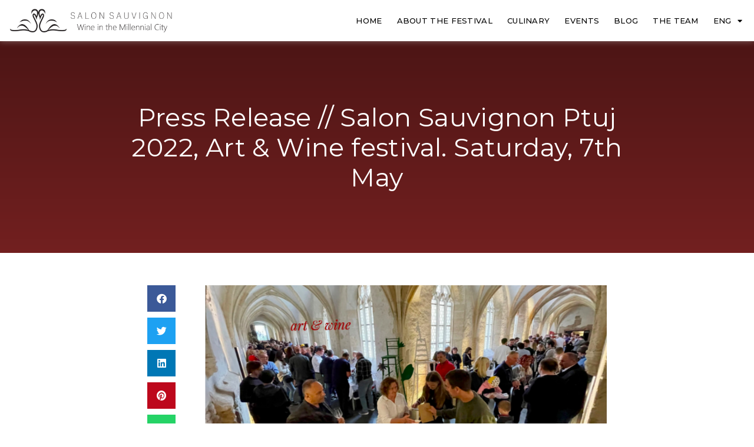

--- FILE ---
content_type: text/html; charset=UTF-8
request_url: https://salonsauvignon.eu/eng/public-statement-sauvignon-ptuj-2022-art-wine-festival-saturday-7-may/
body_size: 28857
content:
<!doctype html>
<html lang="en-GB" prefix="og: https://ogp.me/ns#">
<head>
	<meta charset="UTF-8">
	<meta name="viewport" content="width=device-width, initial-scale=1">
	<link rel="profile" href="https://gmpg.org/xfn/11">
		<style>img:is([sizes="auto" i], [sizes^="auto," i]) { contain-intrinsic-size: 3000px 1500px }</style>
	<script>window._wca = window._wca || [];</script>

<!-- Search Engine Optimization by Rank Math - https://rankmath.com/ -->
<title>Press Release // Salon Sauvignon Ptuj 2022, Art &amp; Wine festival. Saturday, 7th May</title>
<meta name="description" content="S"/>
<meta name="robots" content="follow, index, max-snippet:-1, max-video-preview:-1, max-image-preview:large"/>
<link rel="canonical" href="https://salonsauvignon.eu/eng/public-statement-sauvignon-ptuj-2022-art-wine-festival-saturday-7-may/" />
<meta property="og:locale" content="en_GB" />
<meta property="og:type" content="article" />
<meta property="og:title" content="Press Release // Salon Sauvignon Ptuj 2022, Art &amp; Wine festival. Saturday, 7th May" />
<meta property="og:description" content="SALON SAUVIGNON PTUJ 2022, PRESS RELEASE" />
<meta property="og:url" content="https://salonsauvignon.eu/eng/public-statement-sauvignon-ptuj-2022-art-wine-festival-saturday-7-may/" />
<meta property="og:site_name" content="Sauvignon Salon" />
<meta property="article:publisher" content="https://www.facebook.com/salonsauvignon" />
<meta property="article:section" content="Novice" />
<meta property="og:updated_time" content="2022-05-14T07:49:04+02:00" />
<meta property="og:image" content="https://salonsauvignon.eu/wp-content/uploads/2022/05/SALON-SAUVIGNON-NASLOVNA-PRAVOKOTNA-SS2022.png" />
<meta property="og:image:secure_url" content="https://salonsauvignon.eu/wp-content/uploads/2022/05/SALON-SAUVIGNON-NASLOVNA-PRAVOKOTNA-SS2022.png" />
<meta property="og:image:width" content="1144" />
<meta property="og:image:height" content="601" />
<meta property="og:image:alt" content="SALON SAUVIGNON PTUJ 2022" />
<meta property="og:image:type" content="image/png" />
<meta property="article:published_time" content="2022-05-11T15:07:49+02:00" />
<meta property="article:modified_time" content="2022-05-14T07:49:04+02:00" />
<meta name="twitter:card" content="summary_large_image" />
<meta name="twitter:title" content="Press Release // Salon Sauvignon Ptuj 2022, Art &amp; Wine festival. Saturday, 7th May" />
<meta name="twitter:description" content="SALON SAUVIGNON PTUJ 2022, PRESS RELEASE" />
<meta name="twitter:image" content="https://salonsauvignon.eu/wp-content/uploads/2022/05/SALON-SAUVIGNON-NASLOVNA-PRAVOKOTNA-SS2022.png" />
<meta name="twitter:label1" content="Written by" />
<meta name="twitter:data1" content="BizjSt" />
<meta name="twitter:label2" content="Time to read" />
<meta name="twitter:data2" content="4 minutes" />
<script type="application/ld+json" class="rank-math-schema">{
    "@context": "https:\/\/schema.org",
    "@graph": [
        {
            "@type": [
                "Winery",
                "Organization"
            ],
            "@id": "https:\/\/salonsauvignon.eu\/eng\/#organization",
            "name": "Sauvignon Salon",
            "url": "https:\/\/salonsauvignon.eu",
            "sameAs": [
                "https:\/\/www.facebook.com\/salonsauvignon"
            ],
            "logo": {
                "@type": "ImageObject",
                "@id": "https:\/\/salonsauvignon.eu\/eng\/#logo",
                "url": "https:\/\/salonsauvignon.eu\/wp-content\/uploads\/2022\/03\/Salon-Sauvignon-2019.jpg",
                "contentUrl": "https:\/\/salonsauvignon.eu\/wp-content\/uploads\/2022\/03\/Salon-Sauvignon-2019.jpg",
                "caption": "Salon Sauvignon",
                "inLanguage": "en-GB",
                "width": "720",
                "height": "720"
            },
            "image": {
                "@id": "https:\/\/salonsauvignon.eu\/eng\/#logo"
            }
        },
        {
            "@type": "WebSite",
            "@id": "https:\/\/salonsauvignon.eu\/eng\/#website",
            "url": "https:\/\/salonsauvignon.eu\/eng",
            "name": "Sauvignon Salon",
            "publisher": {
                "@id": "https:\/\/salonsauvignon.eu\/eng\/#organization"
            },
            "inLanguage": "en-GB"
        },
        {
            "@type": "ImageObject",
            "@id": "https:\/\/salonsauvignon.eu\/wp-content\/uploads\/2022\/05\/SALON-SAUVIGNON-NASLOVNA-PRAVOKOTNA-SS2022-300x158.png",
            "url": "https:\/\/salonsauvignon.eu\/wp-content\/uploads\/2022\/05\/SALON-SAUVIGNON-NASLOVNA-PRAVOKOTNA-SS2022-300x158.png",
            "width": "200",
            "height": "200",
            "inLanguage": "en-GB"
        },
        {
            "@type": "WebPage",
            "@id": "https:\/\/salonsauvignon.eu\/eng\/public-statement-sauvignon-ptuj-2022-art-wine-festival-saturday-7-may\/#webpage",
            "url": "https:\/\/salonsauvignon.eu\/eng\/public-statement-sauvignon-ptuj-2022-art-wine-festival-saturday-7-may\/",
            "name": "Press Release \/\/ Salon Sauvignon Ptuj 2022, Art &amp; Wine festival. Saturday, 7th May",
            "datePublished": "2022-05-11T15:07:49+02:00",
            "dateModified": "2022-05-14T07:49:04+02:00",
            "isPartOf": {
                "@id": "https:\/\/salonsauvignon.eu\/eng\/#website"
            },
            "primaryImageOfPage": {
                "@id": "https:\/\/salonsauvignon.eu\/wp-content\/uploads\/2022\/05\/SALON-SAUVIGNON-NASLOVNA-PRAVOKOTNA-SS2022-300x158.png"
            },
            "inLanguage": "en-GB"
        },
        {
            "@type": "Person",
            "@id": "https:\/\/salonsauvignon.eu\/eng\/public-statement-sauvignon-ptuj-2022-art-wine-festival-saturday-7-may\/#author",
            "name": "BizjSt",
            "image": {
                "@type": "ImageObject",
                "@id": "https:\/\/secure.gravatar.com\/avatar\/335b29c461f273d349d5ebc378c2536f?s=96&amp;d=mm&amp;r=g",
                "url": "https:\/\/secure.gravatar.com\/avatar\/335b29c461f273d349d5ebc378c2536f?s=96&amp;d=mm&amp;r=g",
                "caption": "BizjSt",
                "inLanguage": "en-GB"
            },
            "worksFor": {
                "@id": "https:\/\/salonsauvignon.eu\/eng\/#organization"
            }
        },
        {
            "@type": "BlogPosting",
            "headline": "Izjava za javnost \/\/ Salon Sauvignon Ptuj 2022, Art &amp; Wine festival. Sobota, 7. maja",
            "keywords": "Salon Sauvignon Ptuj 2022,Art &amp; Wine festival,vino",
            "datePublished": "2022-05-11T15:07:49+02:00",
            "dateModified": "2022-05-14T07:49:04+02:00",
            "articleSection": "Novice",
            "author": {
                "@id": "https:\/\/salonsauvignon.eu\/eng\/public-statement-sauvignon-ptuj-2022-art-wine-festival-saturday-7-may\/#author",
                "name": "BizjSt"
            },
            "publisher": {
                "@id": "https:\/\/salonsauvignon.eu\/eng\/#organization"
            },
            "description": "S",
            "name": "Press Release \/\/ Salon Sauvignon Ptuj 2022, Art &amp; Wine festival. Saturday, 7th May",
            "@id": "https:\/\/salonsauvignon.eu\/eng\/public-statement-sauvignon-ptuj-2022-art-wine-festival-saturday-7-may\/#richSnippet",
            "isPartOf": {
                "@id": "https:\/\/salonsauvignon.eu\/eng\/public-statement-sauvignon-ptuj-2022-art-wine-festival-saturday-7-may\/#webpage"
            },
            "image": {
                "@id": "https:\/\/salonsauvignon.eu\/wp-content\/uploads\/2022\/05\/SALON-SAUVIGNON-NASLOVNA-PRAVOKOTNA-SS2022-300x158.png"
            },
            "inLanguage": "en-GB",
            "mainEntityOfPage": {
                "@id": "https:\/\/salonsauvignon.eu\/eng\/public-statement-sauvignon-ptuj-2022-art-wine-festival-saturday-7-may\/#webpage"
            }
        }
    ]
}</script>
<!-- /Rank Math WordPress SEO plugin -->

<link rel='dns-prefetch' href='//stats.wp.com' />
<link rel="alternate" type="application/rss+xml" title="Salon Sauvignon &raquo; Feed" href="https://salonsauvignon.eu/eng/feed/" />
<script>
window._wpemojiSettings = {"baseUrl":"https:\/\/s.w.org\/images\/core\/emoji\/15.0.3\/72x72\/","ext":".png","svgUrl":"https:\/\/s.w.org\/images\/core\/emoji\/15.0.3\/svg\/","svgExt":".svg","source":{"concatemoji":"https:\/\/salonsauvignon.eu\/wp-includes\/js\/wp-emoji-release.min.js?ver=05c261d4160efe02cef0b74b285c8f1f"}};
/*! This file is auto-generated */
!function(i,n){var o,s,e;function c(e){try{var t={supportTests:e,timestamp:(new Date).valueOf()};sessionStorage.setItem(o,JSON.stringify(t))}catch(e){}}function p(e,t,n){e.clearRect(0,0,e.canvas.width,e.canvas.height),e.fillText(t,0,0);var t=new Uint32Array(e.getImageData(0,0,e.canvas.width,e.canvas.height).data),r=(e.clearRect(0,0,e.canvas.width,e.canvas.height),e.fillText(n,0,0),new Uint32Array(e.getImageData(0,0,e.canvas.width,e.canvas.height).data));return t.every(function(e,t){return e===r[t]})}function u(e,t,n){switch(t){case"flag":return n(e,"\ud83c\udff3\ufe0f\u200d\u26a7\ufe0f","\ud83c\udff3\ufe0f\u200b\u26a7\ufe0f")?!1:!n(e,"\ud83c\uddfa\ud83c\uddf3","\ud83c\uddfa\u200b\ud83c\uddf3")&&!n(e,"\ud83c\udff4\udb40\udc67\udb40\udc62\udb40\udc65\udb40\udc6e\udb40\udc67\udb40\udc7f","\ud83c\udff4\u200b\udb40\udc67\u200b\udb40\udc62\u200b\udb40\udc65\u200b\udb40\udc6e\u200b\udb40\udc67\u200b\udb40\udc7f");case"emoji":return!n(e,"\ud83d\udc26\u200d\u2b1b","\ud83d\udc26\u200b\u2b1b")}return!1}function f(e,t,n){var r="undefined"!=typeof WorkerGlobalScope&&self instanceof WorkerGlobalScope?new OffscreenCanvas(300,150):i.createElement("canvas"),a=r.getContext("2d",{willReadFrequently:!0}),o=(a.textBaseline="top",a.font="600 32px Arial",{});return e.forEach(function(e){o[e]=t(a,e,n)}),o}function t(e){var t=i.createElement("script");t.src=e,t.defer=!0,i.head.appendChild(t)}"undefined"!=typeof Promise&&(o="wpEmojiSettingsSupports",s=["flag","emoji"],n.supports={everything:!0,everythingExceptFlag:!0},e=new Promise(function(e){i.addEventListener("DOMContentLoaded",e,{once:!0})}),new Promise(function(t){var n=function(){try{var e=JSON.parse(sessionStorage.getItem(o));if("object"==typeof e&&"number"==typeof e.timestamp&&(new Date).valueOf()<e.timestamp+604800&&"object"==typeof e.supportTests)return e.supportTests}catch(e){}return null}();if(!n){if("undefined"!=typeof Worker&&"undefined"!=typeof OffscreenCanvas&&"undefined"!=typeof URL&&URL.createObjectURL&&"undefined"!=typeof Blob)try{var e="postMessage("+f.toString()+"("+[JSON.stringify(s),u.toString(),p.toString()].join(",")+"));",r=new Blob([e],{type:"text/javascript"}),a=new Worker(URL.createObjectURL(r),{name:"wpTestEmojiSupports"});return void(a.onmessage=function(e){c(n=e.data),a.terminate(),t(n)})}catch(e){}c(n=f(s,u,p))}t(n)}).then(function(e){for(var t in e)n.supports[t]=e[t],n.supports.everything=n.supports.everything&&n.supports[t],"flag"!==t&&(n.supports.everythingExceptFlag=n.supports.everythingExceptFlag&&n.supports[t]);n.supports.everythingExceptFlag=n.supports.everythingExceptFlag&&!n.supports.flag,n.DOMReady=!1,n.readyCallback=function(){n.DOMReady=!0}}).then(function(){return e}).then(function(){var e;n.supports.everything||(n.readyCallback(),(e=n.source||{}).concatemoji?t(e.concatemoji):e.wpemoji&&e.twemoji&&(t(e.twemoji),t(e.wpemoji)))}))}((window,document),window._wpemojiSettings);
</script>
<style id='wp-emoji-styles-inline-css'>

	img.wp-smiley, img.emoji {
		display: inline !important;
		border: none !important;
		box-shadow: none !important;
		height: 1em !important;
		width: 1em !important;
		margin: 0 0.07em !important;
		vertical-align: -0.1em !important;
		background: none !important;
		padding: 0 !important;
	}
</style>
<link rel='stylesheet' id='wp-block-library-css' href='https://salonsauvignon.eu/wp-includes/css/dist/block-library/style.min.css?ver=05c261d4160efe02cef0b74b285c8f1f' media='all' />
<style id='create-block-ep-login-block-style-inline-css'>
#ep_attendee_login_form_wrapper.block_login_custom_class{display:inline-block!important;margin:0 auto;max-width:none!important;width:100%}.ep-login-form .ep-event-avatar svg{fill:#fff;font-weight:400;height:90px;width:90px}.wp-block-create-block-ep-login-block.aligncenter{min-width:480px!important;text-align:inherit!important;width:480px!important}.wp-block-create-block-ep-login-block.alignright{min-width:480px!important;width:480px!important}.wp-block-create-block-ep-login-block.alignleft{float:none!important;min-width:480px!important;width:480px!important}.wp-block-buttons>.wp-block-button.wp-block-button__width-25{width:calc(25% - var(--wp--style--block-gap, .5em)*.75)!important}.wp-block-button.wp-block-button__width-50{width:calc(50% - var(--wp--style--block-gap, .5em)*.5)!important}.wp-block-buttons>.wp-block-button.wp-block-button__width-75{width:calc(75% - var(--wp--style--block-gap, .5em)*.25)!important}

</style>
<style id='create-block-ep-register-block-style-inline-css'>
#ep_attendee_register_form_wrapper.block_register_custom_class{display:inline-block!important;margin:0 auto;max-width:none!important;width:100%}.wp-block-create-block-ep-register-block.aligncenter{text-align:inherit!important;width:600px!important}.wp-block-create-block-ep-register-block.alignright{width:600px!important}.wp-block-create-block-ep-register-block.alignleft{float:none!important;width:600px!important}

</style>
<style id='create-block-ep-square-cards-block-style-inline-css'>
.wp-block-create-block-ep-blocks{background-color:#21759b;color:#fff;padding:2px}

</style>
<style id='create-block-ep-booking-details-block-style-inline-css'>
.ep-google-calendar-add{height:18px}

</style>
<style id='rank-math-toc-block-style-inline-css'>
.wp-block-rank-math-toc-block nav ol{counter-reset:item}.wp-block-rank-math-toc-block nav ol li{display:block}.wp-block-rank-math-toc-block nav ol li:before{content:counters(item, ".") ". ";counter-increment:item}

</style>
<link rel='stylesheet' id='mediaelement-css' href='https://salonsauvignon.eu/wp-includes/js/mediaelement/mediaelementplayer-legacy.min.css?ver=4.2.17' media='all' />
<link rel='stylesheet' id='wp-mediaelement-css' href='https://salonsauvignon.eu/wp-includes/js/mediaelement/wp-mediaelement.min.css?ver=05c261d4160efe02cef0b74b285c8f1f' media='all' />
<style id='jetpack-sharing-buttons-style-inline-css'>
.jetpack-sharing-buttons__services-list{display:flex;flex-direction:row;flex-wrap:wrap;gap:0;list-style-type:none;margin:5px;padding:0}.jetpack-sharing-buttons__services-list.has-small-icon-size{font-size:12px}.jetpack-sharing-buttons__services-list.has-normal-icon-size{font-size:16px}.jetpack-sharing-buttons__services-list.has-large-icon-size{font-size:24px}.jetpack-sharing-buttons__services-list.has-huge-icon-size{font-size:36px}@media print{.jetpack-sharing-buttons__services-list{display:none!important}}.editor-styles-wrapper .wp-block-jetpack-sharing-buttons{gap:0;padding-inline-start:0}ul.jetpack-sharing-buttons__services-list.has-background{padding:1.25em 2.375em}
</style>
<link rel='stylesheet' id='jet-engine-frontend-css' href='https://salonsauvignon.eu/wp-content/plugins/jet-engine/assets/css/frontend.css?ver=3.0.7' media='all' />
<style id='classic-theme-styles-inline-css'>
/*! This file is auto-generated */
.wp-block-button__link{color:#fff;background-color:#32373c;border-radius:9999px;box-shadow:none;text-decoration:none;padding:calc(.667em + 2px) calc(1.333em + 2px);font-size:1.125em}.wp-block-file__button{background:#32373c;color:#fff;text-decoration:none}
</style>
<style id='global-styles-inline-css'>
:root{--wp--preset--aspect-ratio--square: 1;--wp--preset--aspect-ratio--4-3: 4/3;--wp--preset--aspect-ratio--3-4: 3/4;--wp--preset--aspect-ratio--3-2: 3/2;--wp--preset--aspect-ratio--2-3: 2/3;--wp--preset--aspect-ratio--16-9: 16/9;--wp--preset--aspect-ratio--9-16: 9/16;--wp--preset--color--black: #000000;--wp--preset--color--cyan-bluish-gray: #abb8c3;--wp--preset--color--white: #ffffff;--wp--preset--color--pale-pink: #f78da7;--wp--preset--color--vivid-red: #cf2e2e;--wp--preset--color--luminous-vivid-orange: #ff6900;--wp--preset--color--luminous-vivid-amber: #fcb900;--wp--preset--color--light-green-cyan: #7bdcb5;--wp--preset--color--vivid-green-cyan: #00d084;--wp--preset--color--pale-cyan-blue: #8ed1fc;--wp--preset--color--vivid-cyan-blue: #0693e3;--wp--preset--color--vivid-purple: #9b51e0;--wp--preset--gradient--vivid-cyan-blue-to-vivid-purple: linear-gradient(135deg,rgba(6,147,227,1) 0%,rgb(155,81,224) 100%);--wp--preset--gradient--light-green-cyan-to-vivid-green-cyan: linear-gradient(135deg,rgb(122,220,180) 0%,rgb(0,208,130) 100%);--wp--preset--gradient--luminous-vivid-amber-to-luminous-vivid-orange: linear-gradient(135deg,rgba(252,185,0,1) 0%,rgba(255,105,0,1) 100%);--wp--preset--gradient--luminous-vivid-orange-to-vivid-red: linear-gradient(135deg,rgba(255,105,0,1) 0%,rgb(207,46,46) 100%);--wp--preset--gradient--very-light-gray-to-cyan-bluish-gray: linear-gradient(135deg,rgb(238,238,238) 0%,rgb(169,184,195) 100%);--wp--preset--gradient--cool-to-warm-spectrum: linear-gradient(135deg,rgb(74,234,220) 0%,rgb(151,120,209) 20%,rgb(207,42,186) 40%,rgb(238,44,130) 60%,rgb(251,105,98) 80%,rgb(254,248,76) 100%);--wp--preset--gradient--blush-light-purple: linear-gradient(135deg,rgb(255,206,236) 0%,rgb(152,150,240) 100%);--wp--preset--gradient--blush-bordeaux: linear-gradient(135deg,rgb(254,205,165) 0%,rgb(254,45,45) 50%,rgb(107,0,62) 100%);--wp--preset--gradient--luminous-dusk: linear-gradient(135deg,rgb(255,203,112) 0%,rgb(199,81,192) 50%,rgb(65,88,208) 100%);--wp--preset--gradient--pale-ocean: linear-gradient(135deg,rgb(255,245,203) 0%,rgb(182,227,212) 50%,rgb(51,167,181) 100%);--wp--preset--gradient--electric-grass: linear-gradient(135deg,rgb(202,248,128) 0%,rgb(113,206,126) 100%);--wp--preset--gradient--midnight: linear-gradient(135deg,rgb(2,3,129) 0%,rgb(40,116,252) 100%);--wp--preset--font-size--small: 13px;--wp--preset--font-size--medium: 20px;--wp--preset--font-size--large: 36px;--wp--preset--font-size--x-large: 42px;--wp--preset--font-family--inter: "Inter", sans-serif;--wp--preset--font-family--cardo: Cardo;--wp--preset--spacing--20: 0.44rem;--wp--preset--spacing--30: 0.67rem;--wp--preset--spacing--40: 1rem;--wp--preset--spacing--50: 1.5rem;--wp--preset--spacing--60: 2.25rem;--wp--preset--spacing--70: 3.38rem;--wp--preset--spacing--80: 5.06rem;--wp--preset--shadow--natural: 6px 6px 9px rgba(0, 0, 0, 0.2);--wp--preset--shadow--deep: 12px 12px 50px rgba(0, 0, 0, 0.4);--wp--preset--shadow--sharp: 6px 6px 0px rgba(0, 0, 0, 0.2);--wp--preset--shadow--outlined: 6px 6px 0px -3px rgba(255, 255, 255, 1), 6px 6px rgba(0, 0, 0, 1);--wp--preset--shadow--crisp: 6px 6px 0px rgba(0, 0, 0, 1);}:where(.is-layout-flex){gap: 0.5em;}:where(.is-layout-grid){gap: 0.5em;}body .is-layout-flex{display: flex;}.is-layout-flex{flex-wrap: wrap;align-items: center;}.is-layout-flex > :is(*, div){margin: 0;}body .is-layout-grid{display: grid;}.is-layout-grid > :is(*, div){margin: 0;}:where(.wp-block-columns.is-layout-flex){gap: 2em;}:where(.wp-block-columns.is-layout-grid){gap: 2em;}:where(.wp-block-post-template.is-layout-flex){gap: 1.25em;}:where(.wp-block-post-template.is-layout-grid){gap: 1.25em;}.has-black-color{color: var(--wp--preset--color--black) !important;}.has-cyan-bluish-gray-color{color: var(--wp--preset--color--cyan-bluish-gray) !important;}.has-white-color{color: var(--wp--preset--color--white) !important;}.has-pale-pink-color{color: var(--wp--preset--color--pale-pink) !important;}.has-vivid-red-color{color: var(--wp--preset--color--vivid-red) !important;}.has-luminous-vivid-orange-color{color: var(--wp--preset--color--luminous-vivid-orange) !important;}.has-luminous-vivid-amber-color{color: var(--wp--preset--color--luminous-vivid-amber) !important;}.has-light-green-cyan-color{color: var(--wp--preset--color--light-green-cyan) !important;}.has-vivid-green-cyan-color{color: var(--wp--preset--color--vivid-green-cyan) !important;}.has-pale-cyan-blue-color{color: var(--wp--preset--color--pale-cyan-blue) !important;}.has-vivid-cyan-blue-color{color: var(--wp--preset--color--vivid-cyan-blue) !important;}.has-vivid-purple-color{color: var(--wp--preset--color--vivid-purple) !important;}.has-black-background-color{background-color: var(--wp--preset--color--black) !important;}.has-cyan-bluish-gray-background-color{background-color: var(--wp--preset--color--cyan-bluish-gray) !important;}.has-white-background-color{background-color: var(--wp--preset--color--white) !important;}.has-pale-pink-background-color{background-color: var(--wp--preset--color--pale-pink) !important;}.has-vivid-red-background-color{background-color: var(--wp--preset--color--vivid-red) !important;}.has-luminous-vivid-orange-background-color{background-color: var(--wp--preset--color--luminous-vivid-orange) !important;}.has-luminous-vivid-amber-background-color{background-color: var(--wp--preset--color--luminous-vivid-amber) !important;}.has-light-green-cyan-background-color{background-color: var(--wp--preset--color--light-green-cyan) !important;}.has-vivid-green-cyan-background-color{background-color: var(--wp--preset--color--vivid-green-cyan) !important;}.has-pale-cyan-blue-background-color{background-color: var(--wp--preset--color--pale-cyan-blue) !important;}.has-vivid-cyan-blue-background-color{background-color: var(--wp--preset--color--vivid-cyan-blue) !important;}.has-vivid-purple-background-color{background-color: var(--wp--preset--color--vivid-purple) !important;}.has-black-border-color{border-color: var(--wp--preset--color--black) !important;}.has-cyan-bluish-gray-border-color{border-color: var(--wp--preset--color--cyan-bluish-gray) !important;}.has-white-border-color{border-color: var(--wp--preset--color--white) !important;}.has-pale-pink-border-color{border-color: var(--wp--preset--color--pale-pink) !important;}.has-vivid-red-border-color{border-color: var(--wp--preset--color--vivid-red) !important;}.has-luminous-vivid-orange-border-color{border-color: var(--wp--preset--color--luminous-vivid-orange) !important;}.has-luminous-vivid-amber-border-color{border-color: var(--wp--preset--color--luminous-vivid-amber) !important;}.has-light-green-cyan-border-color{border-color: var(--wp--preset--color--light-green-cyan) !important;}.has-vivid-green-cyan-border-color{border-color: var(--wp--preset--color--vivid-green-cyan) !important;}.has-pale-cyan-blue-border-color{border-color: var(--wp--preset--color--pale-cyan-blue) !important;}.has-vivid-cyan-blue-border-color{border-color: var(--wp--preset--color--vivid-cyan-blue) !important;}.has-vivid-purple-border-color{border-color: var(--wp--preset--color--vivid-purple) !important;}.has-vivid-cyan-blue-to-vivid-purple-gradient-background{background: var(--wp--preset--gradient--vivid-cyan-blue-to-vivid-purple) !important;}.has-light-green-cyan-to-vivid-green-cyan-gradient-background{background: var(--wp--preset--gradient--light-green-cyan-to-vivid-green-cyan) !important;}.has-luminous-vivid-amber-to-luminous-vivid-orange-gradient-background{background: var(--wp--preset--gradient--luminous-vivid-amber-to-luminous-vivid-orange) !important;}.has-luminous-vivid-orange-to-vivid-red-gradient-background{background: var(--wp--preset--gradient--luminous-vivid-orange-to-vivid-red) !important;}.has-very-light-gray-to-cyan-bluish-gray-gradient-background{background: var(--wp--preset--gradient--very-light-gray-to-cyan-bluish-gray) !important;}.has-cool-to-warm-spectrum-gradient-background{background: var(--wp--preset--gradient--cool-to-warm-spectrum) !important;}.has-blush-light-purple-gradient-background{background: var(--wp--preset--gradient--blush-light-purple) !important;}.has-blush-bordeaux-gradient-background{background: var(--wp--preset--gradient--blush-bordeaux) !important;}.has-luminous-dusk-gradient-background{background: var(--wp--preset--gradient--luminous-dusk) !important;}.has-pale-ocean-gradient-background{background: var(--wp--preset--gradient--pale-ocean) !important;}.has-electric-grass-gradient-background{background: var(--wp--preset--gradient--electric-grass) !important;}.has-midnight-gradient-background{background: var(--wp--preset--gradient--midnight) !important;}.has-small-font-size{font-size: var(--wp--preset--font-size--small) !important;}.has-medium-font-size{font-size: var(--wp--preset--font-size--medium) !important;}.has-large-font-size{font-size: var(--wp--preset--font-size--large) !important;}.has-x-large-font-size{font-size: var(--wp--preset--font-size--x-large) !important;}
:where(.wp-block-post-template.is-layout-flex){gap: 1.25em;}:where(.wp-block-post-template.is-layout-grid){gap: 1.25em;}
:where(.wp-block-columns.is-layout-flex){gap: 2em;}:where(.wp-block-columns.is-layout-grid){gap: 2em;}
:root :where(.wp-block-pullquote){font-size: 1.5em;line-height: 1.6;}
</style>
<link rel='stylesheet' id='wpcdt-public-css-css' href='https://salonsauvignon.eu/wp-content/plugins/countdown-timer-ultimate/assets/css/wpcdt-public.css?ver=2.5' media='all' />
<link rel='stylesheet' id='ep-public-css-css' href='https://salonsauvignon.eu/wp-content/plugins/eventprime-event-calendar-management//includes/assets/css/em-front-common-utility.css?ver=3.4.5' media='all' />
<link rel='stylesheet' id='ep-material-fonts-css' href='https://salonsauvignon.eu/wp-content/plugins/eventprime-event-calendar-management//includes/assets/css/ep-material-fonts-icon.css?ver=3.4.5' media='all' />
<link rel='stylesheet' id='ep-toast-css-css' href='https://salonsauvignon.eu/wp-content/plugins/eventprime-event-calendar-management//includes/assets/css/jquery.toast.min.css?ver=3.4.5' media='all' />
<link rel='stylesheet' id='rs-plugin-settings-css' href='https://salonsauvignon.eu/wp-content/plugins/revslider/public/assets/css/settings.css?ver=5.4.8.2' media='all' />
<style id='rs-plugin-settings-inline-css'>
#rs-demo-id {}
</style>
<link rel='stylesheet' id='woocommerce-layout-css' href='https://salonsauvignon.eu/wp-content/plugins/woocommerce/assets/css/woocommerce-layout.css?ver=9.7.0' media='all' />
<style id='woocommerce-layout-inline-css'>

	.infinite-scroll .woocommerce-pagination {
		display: none;
	}
</style>
<link rel='stylesheet' id='woocommerce-smallscreen-css' href='https://salonsauvignon.eu/wp-content/plugins/woocommerce/assets/css/woocommerce-smallscreen.css?ver=9.7.0' media='only screen and (max-width: 768px)' />
<link rel='stylesheet' id='woocommerce-general-css' href='https://salonsauvignon.eu/wp-content/plugins/woocommerce/assets/css/woocommerce.css?ver=9.7.0' media='all' />
<style id='woocommerce-inline-inline-css'>
.woocommerce form .form-row .required { visibility: visible; }
</style>
<link rel='stylesheet' id='trp-language-switcher-style-css' href='https://salonsauvignon.eu/wp-content/plugins/translatepress-multilingual/assets/css/trp-language-switcher.css?ver=2.7.3' media='all' />
<link rel='stylesheet' id='trp-popup-style-css' href='https://salonsauvignon.eu/wp-content/plugins/translatepress-developer/add-ons-pro/automatic-language-detection/assets/css/trp-popup.css?ver=05c261d4160efe02cef0b74b285c8f1f' media='all' />
<link rel='stylesheet' id='brands-styles-css' href='https://salonsauvignon.eu/wp-content/plugins/woocommerce/assets/css/brands.css?ver=9.7.0' media='all' />
<link rel='stylesheet' id='hello-elementor-css' href='https://salonsauvignon.eu/wp-content/themes/hello-elementor/style.min.css?ver=2.8.1' media='all' />
<link rel='stylesheet' id='hello-elementor-theme-style-css' href='https://salonsauvignon.eu/wp-content/themes/hello-elementor/theme.min.css?ver=2.8.1' media='all' />
<link rel='stylesheet' id='jet-elements-css' href='https://salonsauvignon.eu/wp-content/plugins/jet-elements/assets/css/jet-elements.css?ver=2.6.8' media='all' />
<link rel='stylesheet' id='jet-elements-skin-css' href='https://salonsauvignon.eu/wp-content/plugins/jet-elements/assets/css/jet-elements-skin.css?ver=2.6.8' media='all' />
<link rel='stylesheet' id='elementor-icons-css' href='https://salonsauvignon.eu/wp-content/plugins/elementor/assets/lib/eicons/css/elementor-icons.min.css?ver=5.29.0' media='all' />
<link rel='stylesheet' id='elementor-frontend-css' href='https://salonsauvignon.eu/wp-content/plugins/elementor/assets/css/frontend.min.css?ver=3.20.2' media='all' />
<link rel='stylesheet' id='swiper-css' href='https://salonsauvignon.eu/wp-content/plugins/elementor/assets/lib/swiper/v8/css/swiper.min.css?ver=8.4.5' media='all' />
<link rel='stylesheet' id='elementor-post-3980-css' href='https://salonsauvignon.eu/wp-content/uploads/elementor/css/post-3980.css?ver=1714657415' media='all' />
<link rel='stylesheet' id='elementor-pro-css' href='https://salonsauvignon.eu/wp-content/plugins/elementor-pro/assets/css/frontend.min.css?ver=3.8.2' media='all' />
<link rel='stylesheet' id='jet-tabs-frontend-css' href='https://salonsauvignon.eu/wp-content/plugins/jet-tabs/assets/css/jet-tabs-frontend.css?ver=2.1.20' media='all' />
<link rel='stylesheet' id='elementor-global-css' href='https://salonsauvignon.eu/wp-content/uploads/elementor/css/global.css?ver=1714657416' media='all' />
<link rel='stylesheet' id='elementor-post-5436-css' href='https://salonsauvignon.eu/wp-content/uploads/elementor/css/post-5436.css?ver=1714657416' media='all' />
<link rel='stylesheet' id='ep-elementor-public-css' href='https://salonsauvignon.eu/wp-content/plugins/eventprime-EventPrime-Elementor-Integration/includes/assets/css/ep-elementor-public.css' media='all' />
<link rel='stylesheet' id='ep-front-events-css-css' href='https://salonsauvignon.eu/wp-content/plugins/eventprime-event-calendar-management/includes/events/assets/css/ep-frontend-events.css' media='all' />
<link rel='stylesheet' id='elementor-post-5564-css' href='https://salonsauvignon.eu/wp-content/uploads/elementor/css/post-5564.css?ver=1714657416' media='all' />
<link rel='stylesheet' id='elementor-post-7168-css' href='https://salonsauvignon.eu/wp-content/uploads/elementor/css/post-7168.css?ver=1714657610' media='all' />
<link rel='stylesheet' id='google-fonts-1-css' href='https://fonts.googleapis.com/css?family=Roboto%3A100%2C100italic%2C200%2C200italic%2C300%2C300italic%2C400%2C400italic%2C500%2C500italic%2C600%2C600italic%2C700%2C700italic%2C800%2C800italic%2C900%2C900italic%7CRoboto+Slab%3A100%2C100italic%2C200%2C200italic%2C300%2C300italic%2C400%2C400italic%2C500%2C500italic%2C600%2C600italic%2C700%2C700italic%2C800%2C800italic%2C900%2C900italic%7CMontserrat%3A100%2C100italic%2C200%2C200italic%2C300%2C300italic%2C400%2C400italic%2C500%2C500italic%2C600%2C600italic%2C700%2C700italic%2C800%2C800italic%2C900%2C900italic%7CMerriweather%3A100%2C100italic%2C200%2C200italic%2C300%2C300italic%2C400%2C400italic%2C500%2C500italic%2C600%2C600italic%2C700%2C700italic%2C800%2C800italic%2C900%2C900italic&#038;display=auto&#038;ver=6.7.2' media='all' />
<link rel='stylesheet' id='elementor-icons-shared-0-css' href='https://salonsauvignon.eu/wp-content/plugins/elementor/assets/lib/font-awesome/css/fontawesome.min.css?ver=5.15.3' media='all' />
<link rel='stylesheet' id='elementor-icons-fa-solid-css' href='https://salonsauvignon.eu/wp-content/plugins/elementor/assets/lib/font-awesome/css/solid.min.css?ver=5.15.3' media='all' />
<link rel="preconnect" href="https://fonts.gstatic.com/" crossorigin><script src="https://salonsauvignon.eu/wp-includes/js/jquery/jquery.min.js?ver=3.7.1" id="jquery-core-js"></script>
<script src="https://salonsauvignon.eu/wp-includes/js/jquery/jquery-migrate.min.js?ver=3.4.1" id="jquery-migrate-js"></script>
<script src="https://salonsauvignon.eu/wp-content/plugins/eventprime-event-calendar-management//includes/assets/js/jquery.toast.min.js?ver=3.4.5" id="ep-toast-js-js"></script>
<script src="https://salonsauvignon.eu/wp-content/plugins/eventprime-event-calendar-management//includes/assets/js/toast-message.js?ver=3.4.5" id="ep-toast-message-js-js"></script>
<script id="ep-common-script-js-extra">
var eventprime = {"global_settings":{"scalar":false,"performers_page":8936,"venues_page":8937,"events_page":8938,"booking_page":8939,"profile_page":8940,"event_types":8941,"event_submit_form":8942,"booking_details_page":8943,"event_organizers":8944,"login_page":8945,"register_page":8946,"booking_pending_email":"<table border=\"0\" width=\"100%\" cellspacing=\"0\" cellpadding=\"0\">\r\n<tbody>\r\n<tr>\r\n<td align=\"center\" valign=\"top\">\r\n<table style=\"background-color: #fdfdfd;border: 1px solid #dcdcdc;border-radius: 3px!important\" border=\"0\" width=\"600\" cellspacing=\"0\" cellpadding=\"0\">\r\n<tbody>\r\n<tr>\r\n<td align=\"center\" valign=\"top\">\r\n<table style=\"background-color: #962326;border-radius: 3px 3px 0 0!important;color: #ffffff;border-bottom: 0;font-weight: bold;line-height: 100%;vertical-align: middle\" border=\"0\" width=\"600\" cellspacing=\"0\" cellpadding=\"0\">\r\n<tbody>\r\n<tr>\r\n<td style=\"padding: 36px 48px\">\r\n<h1 style=\"color: #ffffff;font-size: 30px;font-weight: 300;line-height: 150%;margin: 0;text-align: left\">Va\u0161a rezervacija je na \u010dakanju<\/h1>\r\n<\/td>\r\n<\/tr>\r\n<\/tbody>\r\n<\/table>\r\n<\/td>\r\n<\/tr>\r\n<tr>\r\n<td align=\"center\" valign=\"top\">\r\n<table border=\"0\" width=\"600\" cellspacing=\"0\" cellpadding=\"0\">\r\n<tbody>\r\n<tr>\r\n<td style=\"background-color: #fdfdfd\" valign=\"top\">\r\n<table border=\"0\" width=\"100%\" cellspacing=\"0\" cellpadding=\"20\">\r\n<tbody>\r\n<tr>\r\n<td style=\"padding: 48px\" valign=\"top\">\r\n<div style=\"color: #737373;font-size: 14px;line-height: 150%;text-align: left\">\r\n<h1 style=\"color: #0087be;font-size: 22px;font-weight: bold;line-height: 130%;margin: 16px 0 8px;text-align: center\">Event Name<\/h1>\r\n<h2 style=\"color: #557da1;font-size: 18px;font-weight: normal;line-height: 130%;margin: 16px 0 8px;text-align: center;font-style: italic\">Venue Name<\/h2>\r\n<h2 style=\"color: #557da1;font-size: 18px;font-weight: normal;line-height: 130%;margin: 16px 0 8px;text-align: center;font-style: italic\">Event Date Time<\/h2>\r\n<h2 style=\"color: #0087be;font-size: 18px;font-weight: bold;line-height: 130%;margin: 16px 0 8px;text-align: left\">Booking #ID<\/h2>\r\n<table style=\"width: 100%;color: #737373;border: 1px solid #e4e4e4\" border=\"1\" cellspacing=\"0\" cellpadding=\"6\">\r\n<thead>\r\n<tr>\r\n<th style=\"text-align: left;color: #737373;border: 1px solid #e4e4e4;padding: 12px\" scope=\"col\">Ticket(s)<\/th>\r\n<th style=\"text-align: left;color: #737373;border: 1px solid #e4e4e4;padding: 12px\" scope=\"col\">Quantity<\/th>\r\n<th style=\"text-align: left;color: #737373;border: 1px solid #e4e4e4;padding: 12px\" scope=\"col\">Price<\/th>\r\n<th style=\"text-align: left;color: #737373;border: 1px solid #e4e4e4;padding: 12px\" scope=\"col\">Discount<\/th>\r\n<\/tr>\r\n<\/thead>\r\n<tbody>\r\n<tr>\r\n<td style=\"text-align: left;vertical-align: middle;border: 1px solid #eee;color: #737373;padding: 12px\">(Seat No.) <small><\/small><\/td>\r\n<td style=\"text-align: left;vertical-align: middle;border: 1px solid #eee;color: #737373;padding: 12px\">(Quantity)<\/td>\r\n<td style=\"text-align: left;vertical-align: middle;border: 1px solid #eee;color: #737373;padding: 12px\">$(Price)<\/td>\r\n<td style=\"text-align: left;vertical-align: middle;border: 1px solid #eee;color: #737373;padding: 12px\">-$(Discount)<\/td>\r\n<\/tr>\r\n<\/tbody>\r\n<tfoot>\r\n<tr>\r\n<th style=\"text-align: left;border-top-width: 4px;color: #737373;border: 1px solid #e4e4e4;padding: 12px\" colspan=\"2\">One-Time event Fee:<\/th>\r\n<td style=\"text-align: left;border-top-width: 4px;color: #737373;border: 1px solid #e4e4e4;padding: 12px\">$(Fixed Event Fee)<\/td>\r\n<\/tr>\r\n<tr>\r\n<th style=\"text-align: left;border-top-width: 4px;color: #737373;border: 1px solid #e4e4e4;padding: 12px\" colspan=\"2\">Subtotal:<\/th>\r\n<td style=\"text-align: left;border-top-width: 4px;color: #737373;border: 1px solid #e4e4e4;padding: 12px\">$(Subtotal)<\/td>\r\n<\/tr>\r\n<\/tfoot>\r\n<\/table>\r\n<\/div><\/td>\r\n<\/tr>\r\n<\/tbody>\r\n<\/table>\r\n<\/td>\r\n<\/tr>\r\n<\/tbody>\r\n<\/table>\r\n<\/td>\r\n<\/tr>\r\n<\/tbody>\r\n<\/table>\r\n<\/td>\r\n<\/tr>\r\n<\/tbody>\r\n<\/table>","booking_confirmed_email":"&nbsp;\r\n<table style=\"max-width: 640px\" border=\"0\" width=\"100%\" cellspacing=\"0\" cellpadding=\"0\" align=\"center\">\r\n<tbody>\r\n<tr>\r\n<td align=\"center\" valign=\"top\">\r\n<div class=\"container\">\r\n<div class=\"header\">\r\n<h1>Va\u0161a rezervacija je potrjena<\/h1>\r\n<\/div>\r\n<div class=\"content\">\r\n<div class=\"event-details\">\r\n<h2>Event Name<\/h2>\r\nVenue Name\r\n\r\nEvent Date Time\r\n\r\n<\/div>\r\n<div class=\"booking-info\">\r\n<h3>Booking ##ID<\/h3>\r\n<table>\r\n<thead>\r\n<tr>\r\n<th>Karte<\/th>\r\n<th>Cena<\/th>\r\n<th>Koli\u010dina<\/th>\r\n<th>Vmesna vsota<\/th>\r\n<\/tr>\r\n<\/thead>\r\n<tbody>\r\n<tr>\r\n<td>(order_item_data)<\/td>\r\n<\/tr>\r\n<\/tbody>\r\n<tfoot>\r\n<tr>\r\n<th colspan=\"2\">Enkratno pla\u010dilo za dogodek:<\/th>\r\n<td style=\"text-align: right\" colspan=\"2\">$(Fixed Event Fee)<\/td>\r\n<\/tr>\r\n<tr>\r\n<th colspan=\"2\">Popust:<\/th>\r\n<td style=\"text-align: right\" colspan=\"2\">-$(Discount)<\/td>\r\n<\/tr>\r\n<tr>\r\n<th colspan=\"2\">Naro\u010dilo Skupno:<\/th>\r\n<td style=\"text-align: right\" colspan=\"2\">$(Order Total)<\/td>\r\n<\/tr>\r\n<tr>\r\n<th colspan=\"2\">Pla\u010dilni sistem:<\/th>\r\n<td style=\"text-align: right\" colspan=\"2\">$(Payment Gateway)<\/td>\r\n<\/tr>\r\n<tr>\r\n<th colspan=\"2\">Status registracije:<\/th>\r\n<td style=\"text-align: right\" colspan=\"2\">$(Booking Status)<\/td>\r\n<\/tr>\r\n<tr>\r\n<th colspan=\"2\">Opomba k pla\u010dilu:<\/th>\r\n<td style=\"text-align: right\" colspan=\"2\">$(Payment Note)<\/td>\r\n<\/tr>\r\n<\/tfoot>\r\n<\/table>\r\n<\/div>\r\n<div class=\"links\">{{gcal_link}}\r\n{{iCal_link}}<\/div>\r\n<\/div>\r\n<\/div><\/td>\r\n<\/tr>\r\n<\/tbody>\r\n<\/table>\r\n&nbsp;","booking_cancelation_email":"<table border=\"0\" width=\"100%\" cellspacing=\"0\" cellpadding=\"0\">\n    <tbody>\n        <tr>\n            <td align=\"center\" valign=\"top\">\n                <table style=\"background-color: #fdfdfd; border: 1px solid #dcdcdc; border-radius: 3px!important;\" border=\"0\" width=\"600\" cellspacing=\"0\" cellpadding=\"0\">\n                    <tbody>\n                        <tr>\n                            <td align=\"center\" valign=\"top\">\n                                <table style=\"background-color: #0087be; border-radius: 3px 3px 0 0!important; color: #ffffff; border-bottom: 0; font-weight: bold; line-height: 100%; vertical-align: middle; font-family: 'Helvetica Neue',Helvetica,Roboto,Arial,sans-serif;\" border=\"0\" width=\"600\" cellspacing=\"0\" cellpadding=\"0\">\n                                    <tbody>\n                                        <tr>\n                                            <td style=\"padding: 36px 48px; display: block;\">\n                                                <h1 style=\"color: #ffffff; font-family: 'Helvetica Neue',Helvetica,Roboto,Arial,sans-serif; font-size: 30px; font-weight: 300; line-height: 150%; margin: 0; text-align: left;\">Booking Cancelled<\/h1> <\/td>\n                                        <\/tr>\n                                    <\/tbody>\n                                <\/table>\n                            <\/td>\n                        <\/tr>\n                        <tr>\n                            <td align=\"center\" valign=\"top\">\n                                <table border=\"0\" width=\"600\" cellspacing=\"0\" cellpadding=\"0\">\n                                    <tbody>\n                                        <tr>\n                                            <td style=\"background-color: #fdfdfd;\" valign=\"top\">\n                                                <table border=\"0\" width=\"100%\" cellspacing=\"0\" cellpadding=\"20\">\n                                                    <tbody>\n                                                        <tr>\n                                                            <td style=\"padding: 48px;\" valign=\"top\">\n                                                                <div style=\"color: #737373; font-family: 'Helvetica Neue',Helvetica,Roboto,Arial,sans-serif; font-size: 14px; line-height: 150%; text-align: left;\"> The Booking ##ID has been cancelled. The order was as follows:\n                                                                    <table style=\"width: 100%; font-family: 'Helvetica Neue',Helvetica,Roboto,Arial,sans-serif; color: #737373; border: 1px solid #e4e4e4;\" border=\"1\" cellspacing=\"0\" cellpadding=\"6\">\n                                                                        <thead>\n                                                                            <tr>\n                                                                                <th style=\"text-align: left; color: #737373; border: 1px solid #e4e4e4; padding: 12px;\" scope=\"col\">Event<\/th>\n                                                                                <th style=\"text-align: left; color: #737373; border: 1px solid #e4e4e4; padding: 12px;\" scope=\"col\">Quantity<\/th>\n                                                                                <th style=\"text-align: left; color: #737373; border: 1px solid #e4e4e4; padding: 12px;\" scope=\"col\">Price<\/th>\n                                                                                <th style=\"text-align: left; color: #737373; border: 1px solid #e4e4e4; padding: 12px;\" scope=\"col\">Discount<\/th>\n                                                                            <\/tr>\n                                                                        <\/thead>\n                                                                        <tbody>\n                                                                            <tr>\n                                                                                <td style=\"text-align: left; vertical-align: middle; border: 1px solid #eee; font-family: 'Helvetica Neue',Helvetica,Roboto,Arial,sans-serif; word-wrap: break-word; color: #737373; padding: 12px;\">Event Name <small><\/small><\/td>\n                                                                                <td style=\"text-align: left; vertical-align: middle; border: 1px solid #eee; font-family: 'Helvetica Neue',Helvetica,Roboto,Arial,sans-serif; color: #737373; padding: 12px;\">(Quantity)<\/td>\n                                                                                <td style=\"text-align: left; vertical-align: middle; border: 1px solid #eee; font-family: 'Helvetica Neue',Helvetica,Roboto,Arial,sans-serif; color: #737373; padding: 12px;\">$(Price)<\/td>\n                                                                                <td style=\"text-align: left; vertical-align: middle; border: 1px solid #eee; font-family: 'Helvetica Neue',Helvetica,Roboto,Arial,sans-serif; color: #737373; padding: 12px;\"> -$(Discount)<\/td>\n                                                                            <\/tr>\n                                                                        <\/tbody>\n                                                                        <tfoot>\n                                                                            <tr>\n                                                                                <th colspan=\"2\" style=\"text-align:left;border-top-width:4px;color:#737373;border:1px solid #e4e4e4;padding:12px\">One-Time event Fee:<\/th>\n                                                                                <td style=\"text-align:left;border-top-width:4px;color:#737373;border:1px solid #e4e4e4;padding:12px\"><span>$(Fixed Event Fee)<\/span>\n                                                                                <\/td>\n                                                                            <\/tr>\n                                                                            <tr>\n                                                                                <th style=\"text-align: left; border-top-width: 4px; color: #737373; border: 1px solid #e4e4e4; padding: 12px;\" colspan=\"2\">Subtotal:<\/th>\n                                                                                <td style=\"text-align: left; border-top-width: 4px; color: #737373; border: 1px solid #e4e4e4; padding: 12px;\"><span>$(Subtotal)<\/span><\/td>\n                                                                            <\/tr>\n                                                                        <\/tfoot>\n                                                                    <\/table>\n                                                                <\/div>\n                                                            <\/td>\n                                                        <\/tr>\n                                                    <\/tbody>\n                                                <\/table>\n                                            <\/td>\n                                        <\/tr>\n                                    <\/tbody>\n                                <\/table>\n                            <\/td>\n                        <\/tr>\n                    <\/tbody>\n                <\/table>\n            <\/td>\n        <\/tr>\n    <\/tbody>\n<\/table>","reset_password_mail":"<table border=\"0\" width=\"100%\" cellspacing=\"0\" cellpadding=\"0\">\r\n<tbody>\r\n<tr>\r\n<td align=\"center\" valign=\"top\">\r\n<table style=\"background-color: #fdfdfd;border: 1px solid #dcdcdc;border-radius: 3px!important\" border=\"0\" width=\"600\" cellspacing=\"0\" cellpadding=\"0\">\r\n<tbody>\r\n<tr>\r\n<td align=\"center\" valign=\"top\">\r\n<table style=\"background-color: #962326;border-radius: 3px 3px 0 0!important;color: #ffffff;border-bottom: 0;font-weight: bold;line-height: 100%;vertical-align: middle\" border=\"0\" width=\"600\" cellspacing=\"0\" cellpadding=\"0\">\r\n<tbody>\r\n<tr>\r\n<td style=\"padding: 36px 48px\">\r\n<h1 style=\"color: #ffffff;font-size: 30px;font-weight: 300;line-height: 150%;margin: 0;text-align: left\">Novo geslo<\/h1>\r\n<\/td>\r\n<\/tr>\r\n<\/tbody>\r\n<\/table>\r\n<\/td>\r\n<\/tr>\r\n<tr>\r\n<td align=\"center\" valign=\"top\">\r\n<table border=\"0\" width=\"600\" cellspacing=\"0\" cellpadding=\"0\">\r\n<tbody>\r\n<tr>\r\n<td style=\"background-color: #fdfdfd\" valign=\"top\">\r\n<table border=\"0\" width=\"100%\" cellspacing=\"0\" cellpadding=\"20\">\r\n<tbody>\r\n<tr>\r\n<td style=\"padding: 48px\" valign=\"top\">\r\n<div style=\"color: #737373;font-size: 14px;line-height: 150%;text-align: left\">\r\n<h1 style=\"color: #0087be;;font-size: 18px;font-weight: normal;line-height: 130%;margin: 16px 0 8px;text-align: center;font-style: italic\">Pozdravljeni @username,<\/h1>\r\n&lt;!--\r\n<h1 style=\"color:#557da1;font-size:22px;font-weight:bold;line-height:130%;margin:16px 0 8px;text-align:center\">Thank you for registering for the Event Name<\/h1>\r\n--&gt;\r\n<table style=\"width: 100%;color: #737373;border: 1px solid #e4e4e4\" border=\"1\" cellspacing=\"0\" cellpadding=\"6\">\r\n<tbody>\r\n<tr>\r\n<th>Va\u0161e novo geslo je :<\/th>\r\n<td style=\"text-align: left;vertical-align: middle;border: 1px solid #eee;color: #737373;padding: 12px\">@password\r\n\r\n&nbsp;<\/td>\r\n<\/tr>\r\n<\/tbody>\r\n<\/table>\r\n<\/div><\/td>\r\n<\/tr>\r\n<\/tbody>\r\n<\/table>\r\n<\/td>\r\n<\/tr>\r\n<\/tbody>\r\n<\/table>\r\n<\/td>\r\n<\/tr>\r\n<\/tbody>\r\n<\/table>\r\n<\/td>\r\n<\/tr>\r\n<\/tbody>\r\n<\/table>","registration_email_content":"&nbsp;\r\n<table style=\"max-width: 640px\" border=\"0\" width=\"100%\" cellspacing=\"0\" cellpadding=\"0\" align=\"center\">\r\n<tbody>\r\n<tr>\r\n<td align=\"center\" valign=\"top\">\r\n<div class=\"container\">\r\n<div class=\"header\">\r\n<h1>Dobrodo\u0161li na na\u0161i e-po\u0161tni listi!<\/h1>\r\n<\/div>\r\n<div class=\"content\">\r\n<div class=\"welcome-message\">\r\n<h2>Pozdravljeni, @first_name!<\/h2>\r\nVa\u0161a registracija je bila uspe\u0161no zaklju\u010dena. Veseli smo, da ste se pridru\u017eili na\u0161i skupnosti! Zdaj boste prejemali najnovej\u0161e novice, ponudbe in posodobitve.\r\n\r\n<\/div>\r\n<div class=\"user-info\">\r\n<table>\r\n<tbody>\r\n<tr>\r\n<th>Uporabni\u0161ko ime:<\/th>\r\n<td>@username<\/td>\r\n<\/tr>\r\n<tr>\r\n<th>Ime:<\/th>\r\n<td>@first_name<\/td>\r\n<\/tr>\r\n<tr>\r\n<th>Priimek:<\/th>\r\n<td>@last_name<\/td>\r\n<\/tr>\r\n<tr>\r\n<th>Telefon:<\/th>\r\n<td>@phone<\/td>\r\n<\/tr>\r\n<\/tbody>\r\n<\/table>\r\n<\/div>\r\n<div class=\"cta\"><a href=\"#\">Razi\u0161\u010dite na\u0161e novice<\/a><\/div>\r\n<\/div>\r\n<\/div><\/td>\r\n<\/tr>\r\n<\/tbody>\r\n<\/table>\r\n&nbsp;","booking_refund_email":"<table border=\"0\" width=\"100%\" cellspacing=\"0\" cellpadding=\"0\">\n    <tbody>\n        <tr>\n            <td align=\"center\" valign=\"top\">\n                <table style=\"background-color: #fdfdfd; border: 1px solid #dcdcdc; border-radius: 3px!important;\" border=\"0\" width=\"600\" cellspacing=\"0\" cellpadding=\"0\">\n                    <tbody>\n                        <tr>\n                            <td align=\"center\" valign=\"top\">\n                                <table style=\"background-color: #0087be; border-radius: 3px 3px 0 0!important; color: #ffffff; border-bottom: 0; font-weight: bold; line-height: 100%; vertical-align: middle; font-family: 'Helvetica Neue',Helvetica,Roboto,Arial,sans-serif;\" border=\"0\" width=\"600\" cellspacing=\"0\" cellpadding=\"0\">\n                                    <tbody>\n                                        <tr>\n                                            <td style=\"padding: 36px 48px; display: block;\">\n                                                <h1 style=\"color: #ffffff; font-family: 'Helvetica Neue',Helvetica,Roboto,Arial,sans-serif; font-size: 30px; font-weight: 300; line-height: 150%; margin: 0; text-align: left;\">Refund on Booking ##ID<\/h1> <\/td>\n                                        <\/tr>\n                                    <\/tbody>\n                                <\/table>\n                            <\/td>\n                        <\/tr>\n                        <tr>\n                            <td align=\"center\" valign=\"top\">\n                                <table border=\"0\" width=\"600\" cellspacing=\"0\" cellpadding=\"0\">\n                                    <tbody>\n                                        <tr>\n                                            <td style=\"background-color: #fdfdfd;\" valign=\"top\">\n                                                <table border=\"0\" width=\"100%\" cellspacing=\"0\" cellpadding=\"20\">\n                                                    <tbody>\n                                                        <tr>\n                                                            <td style=\"padding: 48px;\" valign=\"top\">\n                                                                <div style=\"color: #737373; font-family: 'Helvetica Neue',Helvetica,Roboto,Arial,sans-serif; font-size: 14px; line-height: 150%; text-align: left;\">\n                                                                    <h1 style=\"color: #0087be; display: block; font-family: 'Helvetica Neue',Helvetica,Roboto,Arial,sans-serif; font-size: 22px; font-weight: bold; line-height: 130%; margin: 16px 0 8px; text-align: center;\">Event Name<\/h1>\n                                                                    <h2 style=\"color:#557da1;display:block;font-family:'Helvetica Neue',Helvetica,Roboto,Arial,sans-serif;font-size:18px;font-weight:normal;line-height:130%;margin:16px 0 8px;text-align:center; font-style: italic;\">Venue Name<\/h2>\n                                                                    <h2 style=\"color: #557da1; display: block; font-family: 'Helvetica Neue',Helvetica,Roboto,Arial,sans-serif; font-size: 18px; font-weight: normal; line-height: 130%; margin: 16px 0 8px; text-align: center; font-style: italic;\">Event Date Time<\/h2>\n                                                                    <table style=\"width: 100%; font-family: 'Helvetica Neue',Helvetica,Roboto,Arial,sans-serif; color: #737373; border: 1px solid #e4e4e4;\" border=\"1\" cellspacing=\"0\" cellpadding=\"6\">\n                                                                        <thead>\n                                                                            <tr>\n                                                                                <th style=\"text-align: left; color: #737373; border: 1px solid #e4e4e4; padding: 12px;\" scope=\"col\">Ticket(s)<\/th>\n                                                                                <th style=\"text-align: left; color: #737373; border: 1px solid #e4e4e4; padding: 12px;\" scope=\"col\">Quantity<\/th>\n                                                                                <th style=\"text-align: left; color: #737373; border: 1px solid #e4e4e4; padding: 12px;\" scope=\"col\">Price<\/th>\n                                                                                <th style=\"text-align: left; color: #737373; border: 1px solid #e4e4e4; padding: 12px;\" scope=\"col\">Discount<\/th>\n                                                                            <\/tr>\n                                                                        <\/thead>\n                                                                        <tbody>\n                                                                            <tr>\n                                                                                <td style=\"text-align: left; vertical-align: middle; border: 1px solid #eee; font-family: 'Helvetica Neue',Helvetica,Roboto,Arial,sans-serif; word-wrap: break-word; color: #737373; padding: 12px;\">(Seat No.) <small><\/small><\/td>\n                                                                                <td style=\"text-align: left; vertical-align: middle; border: 1px solid #eee; font-family: 'Helvetica Neue',Helvetica,Roboto,Arial,sans-serif; color: #737373; padding: 12px;\">(Quantity)<\/td>\n                                                                                <td style=\"text-align: left; vertical-align: middle; border: 1px solid #eee; font-family: 'Helvetica Neue',Helvetica,Roboto,Arial,sans-serif; color: #737373; padding: 12px;\">$(Price)<\/td>\n                                                                                <td style=\"text-align: left; vertical-align: middle; border: 1px solid #eee; font-family: 'Helvetica Neue',Helvetica,Roboto,Arial,sans-serif; color: #737373; padding: 12px;\"> -$(Discount)<\/td>\n                                                                            <\/tr>\n                                                                        <\/tbody>\n                                                                        <tfoot>\n                                                                            <tr>\n                                                                                <th colspan=\"2\" style=\"text-align:left;border-top-width:4px;color:#737373;border:1px solid #e4e4e4;padding:12px\">One-Time event Fee:<\/th>\n                                                                                <td style=\"text-align:left;border-top-width:4px;color:#737373;border:1px solid #e4e4e4;padding:12px\"><span>$(Fixed Event Fee)<\/span>\n                                                                                <\/td>\n                                                                            <\/tr>\n                                                                            <tr>\n                                                                                <th style=\"text-align: left; border-top-width: 4px; color: #737373; border: 1px solid #e4e4e4; padding: 12px;\" colspan=\"2\">Subtotal:<\/th>\n                                                                                <td style=\"text-align: left; border-top-width: 4px; color: #737373; border: 1px solid #e4e4e4; padding: 12px;\"><span>$(Subtotal)<\/span><\/td>\n                                                                            <\/tr>\n                                                                        <\/tfoot>\n                                                                    <\/table>\n                                                                <\/div>\n                                                            <\/td>\n                                                        <\/tr>\n                                                    <\/tbody>\n                                                <\/table>\n                                            <\/td>\n                                        <\/tr>\n                                    <\/tbody>\n                                <\/table>\n                            <\/td>\n                        <\/tr>\n                    <\/tbody>\n                <\/table>\n            <\/td>\n        <\/tr>\n    <\/tbody>\n<\/table>","event_submitted_email":"<table border=\"0\" width=\"100%\" cellspacing=\"0\" cellpadding=\"0\">\r\n<tbody>\r\n<tr>\r\n<td align=\"center\" valign=\"top\">\r\n<table style=\"background-color: #fdfdfd;border: 1px solid #dcdcdc;border-radius: 3px!important\" border=\"0\" width=\"600\" cellspacing=\"0\" cellpadding=\"0\">\r\n<tbody>\r\n<tr>\r\n<td align=\"center\" valign=\"top\">\r\n<table style=\"background-color: #962326;border-radius: 3px 3px 0 0!important;color: #ffffff;border-bottom: 0;font-weight: bold;line-height: 100%;vertical-align: middle\" border=\"0\" width=\"600\" cellspacing=\"0\" cellpadding=\"0\">\r\n<tbody>\r\n<tr>\r\n<td style=\"padding: 36px 48px\">\r\n<h1 style=\"color: #ffffff;font-size: 30px;font-weight: 300;line-height: 150%;margin: 0;text-align: left\">Oddan nov dogodek<\/h1>\r\n<\/td>\r\n<\/tr>\r\n<\/tbody>\r\n<\/table>\r\n<\/td>\r\n<\/tr>\r\n<tr>\r\n<td align=\"center\" valign=\"top\">\r\n<table border=\"0\" width=\"600\" cellspacing=\"0\" cellpadding=\"0\">\r\n<tbody>\r\n<tr>\r\n<td style=\"background-color: #fdfdfd\" valign=\"top\">\r\n<table border=\"0\" width=\"100%\" cellspacing=\"0\" cellpadding=\"20\">\r\n<tbody>\r\n<tr>\r\n<td style=\"padding: 48px\" valign=\"top\">\r\n<div style=\"color: #737373;font-size: 14px;line-height: 150%;text-align: left\">\r\n<p style=\"color: #737373\">Imate je nov dogodek, ki ga je poslal @UserEmail.<\/p>\r\n<p style=\"color: #737373\">Preverite in objavite ga lahko iz EventPrime v nadzorni plo\u0161\u010di WordPressa.<\/p>\r\n<p style=\"color: #737373\">V nadaljevanju so navedeni podatki o prijavljenem dogodku...<\/p>\r\n\r\n<table style=\"width: 100%;color: #737373;border: 1px solid #e4e4e4\" border=\"1\" cellspacing=\"0\" cellpadding=\"6\">\r\n<tbody>\r\n<tr>\r\n<th>Ime dogodka<\/th>\r\n<td style=\"text-align: left;vertical-align: middle;border: 1px solid #eee;color: #737373;padding: 12px\">@EventName<small><\/small><\/td>\r\n<\/tr>\r\n<tr>\r\n<th>Datum za\u010detka<\/th>\r\n<td style=\"text-align: left;vertical-align: middle;border: 1px solid #eee;color: #737373;padding: 12px\">@EventStartDate<small><\/small><\/td>\r\n<\/tr>\r\n<tr>\r\n<th>Datum konca<\/th>\r\n<td style=\"text-align: left;vertical-align: middle;border: 1px solid #eee;color: #737373;padding: 12px\">@EventEndDate<small><\/small><\/td>\r\n<\/tr>\r\n<\/tbody>\r\n<\/table>\r\n<\/div><\/td>\r\n<\/tr>\r\n<\/tbody>\r\n<\/table>\r\n<\/td>\r\n<\/tr>\r\n<\/tbody>\r\n<\/table>\r\n<\/td>\r\n<\/tr>\r\n<\/tbody>\r\n<\/table>\r\n<\/td>\r\n<\/tr>\r\n<\/tbody>\r\n<\/table>","event_approved_email":"<table border=\"0\" width=\"100%\" cellspacing=\"0\" cellpadding=\"0\">\r\n<tbody>\r\n<tr>\r\n<td align=\"center\" valign=\"top\">\r\n<table style=\"background-color: #fdfdfd;border: 1px solid #dcdcdc;border-radius: 3px!important\" border=\"0\" width=\"600\" cellspacing=\"0\" cellpadding=\"0\">\r\n<tbody>\r\n<tr>\r\n<td align=\"center\" valign=\"top\">\r\n<table style=\"background-color: #962326;border-radius: 3px 3px 0 0!important;color: #ffffff;border-bottom: 0;font-weight: bold;line-height: 100%;vertical-align: middle\" border=\"0\" width=\"600\" cellspacing=\"0\" cellpadding=\"0\">\r\n<tbody>\r\n<tr>\r\n<td style=\"padding: 36px 48px\">\r\n<h1 style=\"color: #ffffff;font-size: 30px;font-weight: 300;line-height: 150%;margin: 0;text-align: left\">Objavljen dogodek<\/h1>\r\n<\/td>\r\n<\/tr>\r\n<\/tbody>\r\n<\/table>\r\n<\/td>\r\n<\/tr>\r\n<tr>\r\n<td align=\"center\" valign=\"top\">\r\n<table border=\"0\" width=\"600\" cellspacing=\"0\" cellpadding=\"0\">\r\n<tbody>\r\n<tr>\r\n<td style=\"background-color: #fdfdfd\" valign=\"top\">\r\n<table border=\"0\" width=\"100%\" cellspacing=\"0\" cellpadding=\"20\">\r\n<tbody>\r\n<tr>\r\n<td style=\"padding: 48px\" valign=\"top\">\r\n<div style=\"color: #737373;font-size: 14px;line-height: 150%;text-align: left\">\r\n<h1 style=\"color: #0087be;font-size: 18px;font-weight: normal;line-height: 130%;margin: 16px 0 8px;text-align: center;font-style: italic\">Pozdravljeni @UserName,<\/h1>\r\n<p style=\"color: #737373\">Va\u0161 dogodek: <span style=\"color: #0087be\">@EventName<\/span> je bil objavljen na <span style=\"color: #0087be\">@SiteURL<\/span>. Obi\u0161\u010dete ga lahko tu: <span style=\"color: #0087be\">@EventLink<\/span><\/p>\r\n\r\n<\/div><\/td>\r\n<\/tr>\r\n<\/tbody>\r\n<\/table>\r\n<\/td>\r\n<\/tr>\r\n<\/tbody>\r\n<\/table>\r\n<\/td>\r\n<\/tr>\r\n<\/tbody>\r\n<\/table>\r\n<\/td>\r\n<\/tr>\r\n<\/tbody>\r\n<\/table>","admin_booking_confirmed_email":"<table border=\"0\" width=\"100%\" cellspacing=\"0\" cellpadding=\"0\">\r\n<tbody>\r\n<tr>\r\n<td align=\"center\" valign=\"top\">\r\n<table style=\"background-color: #fdfdfd;border: 1px solid #dcdcdc;border-radius: 3px!important\" border=\"0\" width=\"600\" cellspacing=\"0\" cellpadding=\"0\">\r\n<tbody>\r\n<tr>\r\n<td align=\"center\" valign=\"top\">\r\n<table style=\"background-color: #962326;border-radius: 3px 3px 0 0!important;color: #ffffff;border-bottom: 0;font-weight: bold;line-height: 100%;vertical-align: middle\" border=\"0\" width=\"600\" cellspacing=\"0\" cellpadding=\"0\">\r\n<tbody>\r\n<tr>\r\n<td style=\"padding: 36px 48px\">\r\n<h1 style=\"color: #ffffff;font-size: 30px;font-weight: 300;line-height: 150%;margin: 0;text-align: left\">Potrditev rezervacije<\/h1>\r\n<\/td>\r\n<\/tr>\r\n<\/tbody>\r\n<\/table>\r\n<\/td>\r\n<\/tr>\r\n<tr>\r\n<td align=\"center\" valign=\"top\">\r\n<table border=\"0\" width=\"600\" cellspacing=\"0\" cellpadding=\"0\">\r\n<tbody>\r\n<tr>\r\n<td style=\"background-color: #fdfdfd\" valign=\"top\">\r\n<table border=\"0\" width=\"100%\" cellspacing=\"0\" cellpadding=\"20\">\r\n<tbody>\r\n<tr>\r\n<td style=\"padding: 48px\" valign=\"top\">\r\n<div style=\"color: #737373;font-size: 14px;line-height: 150%;text-align: left\">\r\n<div>Potrjena je bila rezervacija za (user_email). Podrobnosti so na voljo spodaj.<\/div>\r\n&nbsp;\r\n<table style=\"width: 100%;color: #737373;border: 1px solid #e4e4e4\" border=\"1\" cellspacing=\"0\" cellpadding=\"6\">\r\n<tbody>\r\n<tr>\r\n<td style=\"text-align: left;vertical-align: middle;border: 1px solid #eee;color: #737373;padding: 12px\"><strong>Naziv dogodka<\/strong><\/td>\r\n<td style=\"text-align: left;vertical-align: middle;border: 1px solid #eee;color: #737373;padding: 12px\">(event_name)<\/td>\r\n<\/tr>\r\n<tr>\r\n<td style=\"text-align: left;vertical-align: middle;border: 1px solid #eee;color: #737373;padding: 12px\"><strong>Datum dogodka<\/strong><\/td>\r\n<td style=\"text-align: left;vertical-align: middle;border: 1px solid #eee;color: #737373;padding: 12px\">(event_date)<\/td>\r\n<\/tr>\r\n<tr>\r\n<td style=\"text-align: left;vertical-align: middle;border: 1px solid #eee;color: #737373;padding: 12px\"><strong>ID rezervacije<\/strong><\/td>\r\n<td style=\"text-align: left;vertical-align: middle;border: 1px solid #eee;color: #737373;padding: 12px\">#(booking_id) \u00a0\u00a0\u00a0\u00a0(view_order)<\/td>\r\n<\/tr>\r\n<tr>\r\n<td style=\"text-align: left;vertical-align: middle;border: 1px solid #eee;color: #737373;padding: 12px\"><strong>Datum rezervacije<\/strong><\/td>\r\n<td style=\"text-align: left;vertical-align: middle;border: 1px solid #eee;color: #737373;padding: 12px\">(booking_date)<\/td>\r\n<\/tr>\r\n<tr>\r\n<td style=\"text-align: left;vertical-align: middle;border: 1px solid #eee;color: #737373;padding: 12px\"><strong>Vmesna vsota<\/strong><\/td>\r\n<td style=\"text-align: left;vertical-align: middle;border: 1px solid #eee;color: #737373;padding: 12px\">(subtotal)<\/td>\r\n<\/tr>\r\n<tr>\r\n<td style=\"text-align: left;vertical-align: middle;border: 1px solid #eee;color: #737373;padding: 12px\"><strong>Popust<\/strong><\/td>\r\n<td style=\"text-align: left;vertical-align: middle;border: 1px solid #eee;color: #737373;padding: 12px\">(discount)<\/td>\r\n<\/tr>\r\n<tr>\r\n<td style=\"text-align: left;vertical-align: middle;border: 1px solid #eee;color: #737373;padding: 12px\"><strong>Celotna vsota<\/strong><\/td>\r\n<td style=\"text-align: left;vertical-align: middle;border: 1px solid #eee;color: #737373;padding: 12px\">(order_total)<\/td>\r\n<\/tr>\r\n<tr>\r\n<td style=\"text-align: left;vertical-align: middle;border: 1px solid #eee;color: #737373;padding: 12px\"><strong>Na\u010din pla\u010dila<\/strong><\/td>\r\n<td style=\"text-align: left;vertical-align: middle;border: 1px solid #eee;color: #737373;padding: 12px\">(payment_method)<\/td>\r\n<\/tr>\r\n<tr>\r\n<td style=\"text-align: left;vertical-align: middle;border: 1px solid #eee;color: #737373;padding: 12px\"><strong>Uporabni\u0161ko ime<\/strong><\/td>\r\n<td style=\"text-align: left;vertical-align: middle;border: 1px solid #eee;color: #737373;padding: 12px\">(user_name)<\/td>\r\n<\/tr>\r\n<tr>\r\n<td style=\"text-align: left;vertical-align: middle;border: 1px solid #eee;color: #737373;padding: 12px\"><strong>Ime<\/strong><\/td>\r\n<td style=\"text-align: left;vertical-align: middle;border: 1px solid #eee;color: #737373;padding: 12px\">(user_first_name)<\/td>\r\n<\/tr>\r\n<tr>\r\n<td style=\"text-align: left;vertical-align: middle;border: 1px solid #eee;color: #737373;padding: 12px\"><strong>Priimek<\/strong><\/td>\r\n<td style=\"text-align: left;vertical-align: middle;border: 1px solid #eee;color: #737373;padding: 12px\">(user_last_name)<\/td>\r\n<\/tr>\r\n<tr>\r\n<td style=\"text-align: left;vertical-align: middle;border: 1px solid #eee;color: #737373;padding: 12px\"><strong>Uporabnikov telefon<\/strong><\/td>\r\n<td style=\"text-align: left;vertical-align: middle;border: 1px solid #eee;color: #737373;padding: 12px\">(user_phone)<\/td>\r\n<\/tr>\r\n<\/tbody>\r\n<\/table>\r\n<\/div><\/td>\r\n<\/tr>\r\n<\/tbody>\r\n<\/table>\r\n<\/td>\r\n<\/tr>\r\n<\/tbody>\r\n<\/table>\r\n<\/td>\r\n<\/tr>\r\n<\/tbody>\r\n<\/table>\r\n<\/td>\r\n<\/tr>\r\n<\/tbody>\r\n<\/table>","payment_test_mode":1,"currency":"EUR","event_tour":0,"is_visit_welcome_page":0,"dashboard_hide_past_events":0,"disable_filter_options":1,"front_switch_view_option":["square_grid","staggered_grid","rows","slider","month","week","listweek","day"],"default_cal_view":"staggered_grid","custom_css":"","button_titles":{"Event-Type":"Tip dogodka","Event-Types":"Tipi dogodkov","Venue":"Lokacija","Venues":"Lokacije","Performer":"Ponudnik","Performers":"Ponudniki","Organizer":"Organizator","Organizers":"Organizatorji","Add To Wishlist":"Dodajte na seznam \u017eelja","Remove From Wishlist":"Odstranite s seznama \u017eelja","Ticket":"Karta","Tickets Left":"Kart na voljo","Organized by":"Organizira","Buy Tickets":"Kupite vstopnice","Booking closed":"Rezervacije so zaprte","Booking start on":"Rezervacije se odprejo","Free":"Brezpla\u010dno","View Details":"Poglejte podrobnosti","Get Tickets Now":"Kupite vstopnice zdaj","Checkout":"Na blagajno","Register":"Registrirajte se","Add Details & Checkout":"Dodajte podrobnosti in pojdite na blagajno","Submit Payment":"Izvedite pla\u010dilo","Sold Out":"Razprodano"},"performer_display_view":"card","performer_limit":0,"pop_performer_limit":5,"performer_no_of_columns":4,"performer_load_more":1,"performer_search":1,"single_performer_show_events":1,"single_performer_event_display_view":"mini-list","single_performer_event_limit":0,"single_performer_event_column":4,"single_performer_event_load_more":1,"single_performer_hide_past_events":0,"performer_box_color":["A6E7CF","DBEEC1","FFD3B6","FFA9A5"],"enable_default_calendar_date":0,"calendar_title_format":"DD MMMM, YYYY","hide_calendar_rows":0,"hide_time_on_front_calendar":0,"hide_past_events":0,"show_no_of_events_card":"10","card_view_custom_value":1,"hide_old_bookings":1,"calendar_column_header_format":"dddd","shortcode_hide_upcoming_events":0,"redirect_third_party":0,"hide_event_custom_link":0,"show_qr_code_on_single_event":0,"show_max_event_on_calendar_date":3,"event_booking_status_option":"bargraph","open_detail_page_in_new_tab":0,"events_no_of_columns":1,"events_image_visibility_options":"cover","events_image_height":"","type_display_view":"card","type_limit":0,"type_no_of_columns":4,"type_load_more":1,"type_search":1,"single_type_show_events":1,"single_type_event_display_view":"mini-list","single_type_event_limit":0,"single_type_event_column":4,"single_type_event_load_more":1,"single_type_hide_past_events":0,"type_box_color":["A6E7CF","DBEEC1","FFD3B6","FFA9A5"],"venue_display_view":"card","venue_limit":0,"venue_no_of_columns":4,"venue_load_more":1,"venue_search":1,"single_venue_show_events":1,"single_venue_event_display_view":"mini-list","single_venue_event_limit":0,"single_venue_event_column":4,"single_venue_event_load_more":1,"single_venue_hide_past_events":0,"venue_box_color":["A6E7CF","DBEEC1","FFD3B6","FFA9A5"],"organizer_display_view":"card","organizer_limit":0,"organizer_no_of_columns":4,"organizer_load_more":1,"organizer_search":1,"single_organizer_show_events":1,"single_organizer_event_display_view":"mini-list","single_organizer_event_limit":0,"single_organizer_event_column":4,"single_organizer_event_load_more":1,"single_organizer_hide_past_events":0,"organizer_box_color":["A6E7CF","DBEEC1","FFD3B6","FFA9A5"],"hide_weather_tab":0,"weather_unit_fahrenheit":0,"hide_map_tab":0,"hide_other_event_tab":0,"hide_age_group_section":1,"hide_note_section":0,"hide_performers_section":0,"hide_organizers_section":1,"event_detail_image_width":"","event_detail_image_height":"custom","event_detail_image_height_custom":"550","event_detail_image_align":"start","event_detail_image_auto_scroll":0,"event_detail_image_slider_duration":"4","event_detail_message_for_recap":"Ta dogodek se je kon\u010dal in rezultati so zdaj na voljo.","event_detail_result_heading":"Results","event_detail_result_button_label":"View Results","payment_order":[],"currency_position":"after_space","paypal_processor":1,"paypal_client_id":"AYjkuu3-UWdK7VEGOaPqbpMkPhBhRubZolsvM76YGTvllI9OPsGyRP1syKspbIpLEHqsCBrf_QYZqP3U","default_payment_processor":"paypal_processor","disable_admin_email":"","disable_frontend_email":"","registration_email_subject":"Prijava na e-po\u0161tno listo!","reset_password_mail_subject":"Ponastavitev gesla","send_booking_pending_email":1,"booking_pending_email_subject":"Va\u0161e pla\u010dilo je v \u010dakanju","booking_pending_email_cc":"","send_booking_confirm_email":1,"booking_confirm_email_subject":"Va\u0161a rezervacija je potrjena!","booking_confirmed_email_cc":"","send_booking_cancellation_email":1,"booking_cancelation_email_subject":"Your booking has been cancelled","booking_cancelation_email_cc":"","send_booking_refund_email":1,"booking_refund_email_subject":"Refund for your booking","booking_refund_email_cc":"","send_event_submitted_email":1,"event_submitted_email_subject":"Dogodek je bil uspe\u0161no posredovan!","event_submitted_email_cc":"","send_event_approved_email":1,"event_approved_email_subject":"Va\u0161 dogodek je sedaj na voljo!","send_admin_booking_confirm_email":1,"admin_booking_confirmed_email_subject":"Nova rezervacija dogodka","admin_booking_confirmed_email_cc":"","admin_booking_confirm_email_attendees":0,"ep_admin_email_to":"arspoetoviensis@gmail.com","ep_admin_email_from":"arspoetoviensis@gmail.com","time_format":"HH:mm","default_calendar_date":"","required_booking_attendee_name":0,"hide_0_price_from_frontend":1,"datepicker_format":"dd.mm.yy&d.m.Y","show_qr_code_on_ticket":1,"checkout_page_timer":4,"enable_event_time_to_user_timezone":0,"show_timezone_message_on_event_page":1,"timezone_related_message":"All event times are displayed based on {{$timezone}} timezone.","ep_frontend_font_size":14,"hide_wishlist_icon":0,"enable_dark_mode":0,"enable_seo_urls":1,"seo_urls":{"event_page_type_url":"dogodek","performer_page_type_url":"performer","organizer_page_type_url":"organizator","venues_page_type_url":"prizori\u0161\u010de","types_page_type_url":"tip-dogodka","sponsor_page_type_url":""},"ep_desk_normal_screen":"","ep_desk_large_screen":"","gmap_api_key":"","social_sharing":0,"gcal_sharing":0,"google_cal_client_id":"","google_cal_api_key":"","google_recaptcha":0,"google_recaptcha_site_key":"","google_recaptcha_secret_key":"","ues_confirm_message":"Thank you for submitting your event. We will review and publish it soon.","ues_login_message":"Please login to submit your event.","ues_default_status":"draft","allow_submission_by_anonymous_user":"","frontend_submission_roles":[],"ues_restricted_submission_message":"You are not authorised to access this page. Please contact with your administrator.","frontend_submission_sections":{"fes_event_featured_image":1,"fes_event_booking":1,"fes_event_link":1,"fes_event_type":1,"fes_event_location":1,"fes_event_performer":1,"fes_event_organizer":1,"fes_event_more_options":1,"fes_event_text_color":1},"frontend_submission_required":{"fes_event_description":0,"fes_event_booking":0,"fes_booking_price":0,"fes_event_link":0,"fes_event_type":0,"fes_event_location":0,"fes_event_performer":0,"fes_event_organizer":0},"fes_allow_media_library":"","login_id_field":"email","login_id_field_label_setting":"Uporabni\u0161ko ime","login_password_label":"Geslo","login_show_rememberme":1,"login_show_rememberme_label":"Zapomni se me","login_show_forgotpassword":1,"login_show_forgotpassword_label":"Ste pozabili geslo?","login_google_recaptcha":0,"login_google_recaptcha_label":"","login_heading_text":"Glavni naslov","login_subheading_text":"Podnaslov","login_button_label":"Prijava","login_redirect_after_login":"8940","login_show_registerlink":1,"login_show_registerlink_label":"Registracija","login_registration_form":"ep","login_rm_registration_form":"","register_google_recaptcha":0,"register_username":{"show":"1","mandatory":"1","label":"Uporabni\u0161ko ime"},"register_email":{"label":"Email"},"register_password":{"show":"1","label":"Geslo"},"register_repeat_password":{"show":"1","label":"Ponovite geslo"},"register_dob":{"label":"Letnica rojstva"},"register_phone":{"show":"1","label":"Telefon"},"register_timezone":{"label":"\u010casovni pas"},"checkout_register_fname":{"label":"First Name"},"checkout_register_lname":{"label":"Last Name"},"checkout_register_username":{"label":"User Name"},"checkout_register_email":{"label":"Email"},"checkout_register_password":{"label":"Password"},"checkout_reg_google_recaptcha":0,"ep_premium_license_item_id":19088,"ep_premium_license_item_name":"EventPrime Premium","ep_premium_license_key":"d2d46d5b973ccaa40c6718bf56cc806a","ep_premium_license_status":"valid","ep_premium_license_response":{"success":true,"license":"valid","item_id":19088,"item_name":"EventPrime Premium","license_limit":1,"site_count":1,"expires":"2026-03-06 23:59:59","activations_left":0,"checksum":"4763ffe8dae81b9dc770535640bb9e4f","payment_id":3262,"customer_name":"Slavko Podbre\u017enik Dobnik","customer_email":"ozadjesplet@gmail.com","price_id":"1"},"ep_premium_plus_license_item_id":21789,"ep_premium_plus_license_item_name":"EventPrime Premium+","":0,"ix_gcal_import_api_key":"","ix_gcal_import_cal_id":"","ix_gcal_import_start_date":"14-08-2023","ix_gcal_import_end_date":"14-12-2023","ix_gcal_export_client_id":"","ix_gcal_export_client_secret":"","ix_gcal_export_calendar_id":"","ix_gcal_export_token":"","ix_gcal_export_refresh_token":"","ix_facebook_app_token":"","ix_facebook_import_page_link":"","ep_elementor_item_id":22432,"ep_elementor_item_name":"Elementor Integration","ep_elementor_license_key":"0d30253bc5fb97f9403e0016157f9460","ep_elementor_license_status":"valid","ep_elementor_license_response":{"success":true,"license":"valid","item_id":false,"item_name":"Elementor Integration","license_limit":1,"site_count":1,"expires":"2024-09-13 23:59:59","activations_left":0,"checksum":"a2d0d2c93489402c603936dcb3c4e269","payment_id":3262,"customer_name":"Slavko Podbre\u017enik Dobnik","customer_email":"ozadjesplet@gmail.com","price_id":false},"ep_eix_item_id":849,"ep_eix_item_name":"Events Import Export","ep_eix_license_key":"9c1deb153337b56521a22e2e36dc82b5","ep_eix_license_status":"valid","ep_eix_license_response":{"success":true,"license":"valid","item_id":849,"item_name":"Events Import Export","license_limit":1,"site_count":1,"expires":"2026-03-06 23:59:59","activations_left":0,"checksum":"eaa34e4b070e887426a1dd786b2ab8d5","payment_id":3262,"customer_name":"Slavko Podbre\u017enik Dobnik","customer_email":"ozadjesplet@gmail.com","price_id":false},"allow_event_invoices":1,"ei_company_name":"Zavod ITADAKIMASU","ei_company_email":"arsvino18@gmail.com","ei_company_phone":"+386 41 328 488","ei_company_vat":"60870150","ei_company_logo":"9024","ei_company_logo_width":"270","ei_company_address":"Star\u0161e 16, 2205 Star\u0161e","ei_description":"","ei_enable_event_invoice_footer":1,"ei_footer_invoice_secion":"Art &amp; Wine","ei_invoice_left_margin":"3","ei_invoice_top_margin":"5","ei_invoice_right_margin":"3","ei_page_break_margin":"5","ei_custom_attachment":"","stripe_processor":0,"stripe_api_key":"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","stripe_pub_key":"pk_live_51NqJutFdayIO1sohLwK4kil9aQN9yO916W9HRMbibSTZRYinAC4ZQ1CV27ZEm3812wSFiPfcRNBjeumtrpCjNZgz00yJc8HlxF","stripe_label":"Spletno pla\u010dilo","allow_guest_bookings":1,"auto_create_guest_account":1,"guest_booking_page_redirect":8938,"allow_guest_custom_booking_fields":1,"guest_booking_mandatory_fields":{"ep_gb_first_name":{"type":"text","label":"Ime"},"ep_gb_email":{"type":"email","label":"Email"},"ep_gb_phone":{"type":"tel","label":"Telefon (neobvezno \/ not required)"}},"guest_booking_checkout_fields":[],"ep_guest_item_id":864,"ep_guest_item_name":"Guest Booking","ep_guest_license_key":"93eaec436aadd87b34765c2223b0cf43","ep_guest_license_status":"valid","ep_guest_license_response":{"success":true,"license":"valid","item_id":864,"item_name":"Guest Booking","license_limit":1,"site_count":1,"expires":"2026-03-06 23:59:59","activations_left":0,"checksum":"a14ed242dd4df6e855cf4f2b0807c537","payment_id":3262,"customer_name":"Slavko Podbre\u017enik Dobnik","customer_email":"ozadjesplet@gmail.com","price_id":false},"ep_invoice_item_id":867,"ep_invoice_item_name":"Invoices","ep_invoice_license_key":"0234f3ad868dcd0e27515f0bdc6a1196","ep_invoice_license_status":"valid","ep_invoice_license_response":{"success":true,"license":"valid","item_id":867,"item_name":"Invoices","license_limit":1,"site_count":1,"expires":"2026-03-06 23:59:59","activations_left":0,"checksum":"07cf962aee23317976c145a63713683c","payment_id":3262,"customer_name":"Slavko Podbre\u017enik Dobnik","customer_email":"ozadjesplet@gmail.com","price_id":false},"ep_ls_default_seat_icon":"","ep_ls_seat_available_color":"","ep_al_seat_available_text":"","ep_ls_seat_selected_color":"","ep_al_seat_selected_text":"","ep_ls_seat_booked_color":"","ep_al_seat_booked_text":"","ep_ls_seat_reserved_color":"","ep_al_seat_reserved_text":"","ep_live_seating_item_id":870,"ep_live_seating_item_name":"Live Seating","ep_live_seating_license_key":"b00934db736397691fdaabc01d7623de","ep_live_seating_license_status":"valid","ep_live_seating_license_response":{"success":true,"license":"valid","item_id":870,"item_name":"Live Seating","license_limit":1,"site_count":1,"expires":"2024-09-13 23:59:59","activations_left":0,"checksum":"60b6e585eea472668dc8a54352f0782b","payment_id":3262,"customer_name":"Slavko Podbre\u017enik Dobnik","customer_email":"ozadjesplet@gmail.com","price_id":false},"ep_stripe_item_id":879,"ep_stripe_item_name":"Stripe Payment","ep_stripe_license_key":"a6672d006167f6eb01f7267cdeaac7d5","ep_stripe_license_status":"valid","ep_stripe_license_response":{"success":true,"license":"valid","item_id":879,"item_name":"Stripe Payment","license_limit":1,"site_count":1,"expires":"2026-03-06 23:59:59","activations_left":0,"checksum":"7fbf910c66e5ed5617c5a3208038f8b1","payment_id":3262,"customer_name":"Slavko Podbre\u017enik Dobnik","customer_email":"ozadjesplet@gmail.com","price_id":false},"allow_event_tickets":1,"ep_al_section_heading":"Seznam prijavljenih","ep_al_section_sub_heading":"prijave","ep_al_section_min_number_to_show":0,"ep_al_show_search":1,"ep_al_show_number_prefix":1,"ep_al_show_last_name":0,"ep_al_max_list_height":0,"ep_al_names_per_row":4,"ep_al_subheading_prefix":0,"ep_attendees_item_id":966,"ep_attendees_item_name":"Attendees List","ep_attendees_license_key":"48c19a2687e94411259f83e3b9adc20a","ep_attendees_license_status":"valid","ep_attendees_license_response":{"success":true,"license":"valid","item_id":966,"item_name":"Attendees List","license_limit":1,"site_count":1,"expires":"2024-09-13 23:59:59","activations_left":0,"checksum":"f0be83a45d9a7e5b1cfc75c9c69536df","payment_id":3262,"customer_name":"Slavko Podbre\u017enik Dobnik","customer_email":"ozadjesplet@gmail.com","price_id":false},"ep_ticket_item_id":861,"ep_ticket_item_name":"Events Tickets","ep_ticket_license_key":"2871bac82831aa285070fa87f9934110","ep_ticket_license_status":"valid","ep_ticket_license_response":{"success":true,"license":"valid","item_id":861,"item_name":"Events Tickets","license_limit":1,"site_count":1,"expires":"2026-03-06 23:59:59","activations_left":0,"checksum":"91b93302c8b3d7727129589ee8b80206","payment_id":3262,"customer_name":"Slavko Podbre\u017enik Dobnik","customer_email":"ozadjesplet@gmail.com","price_id":false},"ep_allow_mailchimp_integration":1,"ep_mailchimp_api_key":"f2430fef4aac76989045e994a2ff6c0c-us9","send_ticket_on_payment_received":0,"offline_processor":0,"offline_label":"","offline_payment_note":"","default_booking_status":"pending","ep_aab_item_id":858,"ep_aab_item_name":"Admin Attendee Booking","ep_aab_license_key":"2d3ba5a3d05d2dcfc0cf09467bd1f26d","ep_aab_license_status":"valid","ep_aab_license_response":{"success":true,"license":"valid","item_id":false,"item_name":"Admin Attendee Booking","license_limit":1,"site_count":1,"expires":"2026-03-06 23:59:59","activations_left":0,"checksum":"f5bf4f85b8c7b7414ff98650fd8afd12","payment_id":3262,"customer_name":"Slavko Podbre\u017enik Dobnik","customer_email":"ozadjesplet@gmail.com","price_id":false},"ep_acf_item_id":22434,"ep_acf_item_name":"Advanced Checkout Fields","ep_acf_license_key":"11de3f49737e5f2b25354d7e04001078","ep_acf_license_status":"valid","ep_acf_license_response":{"success":true,"license":"valid","item_id":false,"item_name":"Advanced Checkout Fields","license_limit":1,"site_count":1,"expires":"2026-03-06 23:59:59","activations_left":0,"checksum":"08b78b216c79115309f753109735c1f8","payment_id":3262,"customer_name":"Slavko Podbre\u017enik Dobnik","customer_email":"ozadjesplet@gmail.com","price_id":false},"ep_reports_item_id":21781,"ep_reports_item_name":"Advanced Reports","ep_reports_license_key":"f893d39216be6dc5658d38a10aef8257","ep_reports_license_status":"valid","ep_reports_license_response":{"success":true,"license":"valid","item_id":21781,"item_name":"Advanced Reports","license_limit":1,"site_count":1,"expires":"2026-03-06 23:59:59","activations_left":0,"checksum":"30df4f9e5866afdb7b48c7c3b9d65825","payment_id":3262,"customer_name":"Slavko Podbre\u017enik Dobnik","customer_email":"ozadjesplet@gmail.com","price_id":false},"ep_mailchimp_item_id":22842,"ep_mailchimp_item_name":"Mailchimp Integration","ep_mailchimp_license_key":"9a9ef23e1ce7c7e96a52422670b823ac","ep_mailchimp_license_status":"valid","ep_mailchimp_license_response":{"success":true,"license":"valid","item_id":22842,"item_name":"Mailchimp Integration","license_limit":1,"site_count":1,"expires":"2024-09-13 23:59:59","activations_left":0,"checksum":"3d649e1f2da1f4ecf153b3aa2c6fddf2","payment_id":3262,"customer_name":"Slavko Podbre\u017enik Dobnik","customer_email":"ozadjesplet@gmail.com","price_id":false},"ep_offline_item_id":876,"ep_offline_item_name":"Offline Payment","ep_offline_license_key":"5ac0fe212e2449c709d0f7c8d93b6d7d","ep_offline_license_status":"valid","ep_offline_license_response":{"success":true,"license":"valid","item_id":876,"item_name":"Offline Payment","license_limit":1,"site_count":1,"expires":"2026-03-06 23:59:59","activations_left":0,"checksum":"0e0986cbde9f27ae41f5346331e980cc","payment_id":3262,"customer_name":"Slavko Podbre\u017enik Dobnik","customer_email":"ozadjesplet@gmail.com","price_id":false},"show_trending_event_types":0,"no_of_event_types_displayed":5,"show_events_per_event_type":0,"sort_by_events_or_bookings":"","single_type_event_order":"asc","single_type_event_orderby":"em_start_date_time","fes_allow_user_to_delete_event":"","fes_show_add_event_in_profile":"","ep_premium_license_option_value":"ep_premium","ep_free_license_item_id":23935,"ep_free_license_item_name":"EventPrime Free","ep_professional_license_item_id":23912,"ep_professional_license_item_name":"EventPrime Professional","ep_essential_license_item_id":23902,"ep_essential_license_item_name":"EventPrime Essential","ep_metabundle_license_item_id":22462,"ep_metabundle_license_item_name":"EventPrime for MetaBundle","ep_metabundle_plus_license_item_id":21790,"ep_metabundle_plus_license_item_name":"EventPrime for MetaBundle+"},"currency_symbol":"\u20ac","ajaxurl":"https:\/\/salonsauvignon.eu\/wp-admin\/admin-ajax.php","trans_obj":{"required":"This is required field","invalid_url":"Please enter a valid url","invalid_email":"Please enter a valid email","invalid_phone":"Please enter a valid phone no.","invalid_number":"Please enter a valid number","invalid_date":"Please enter a valid date"},"event_wishlist_nonce":"2783a4a0d5","security_nonce_failed":"Security check failed. Please refresh the page and try again later.","datepicker_format":"dd.mm.yy"};
var eventprime = {"global_settings":{"scalar":false,"performers_page":8936,"venues_page":8937,"events_page":8938,"booking_page":8939,"profile_page":8940,"event_types":8941,"event_submit_form":8942,"booking_details_page":8943,"event_organizers":8944,"login_page":8945,"register_page":8946,"booking_pending_email":"<table border=\"0\" width=\"100%\" cellspacing=\"0\" cellpadding=\"0\">\r\n<tbody>\r\n<tr>\r\n<td align=\"center\" valign=\"top\">\r\n<table style=\"background-color: #fdfdfd;border: 1px solid #dcdcdc;border-radius: 3px!important\" border=\"0\" width=\"600\" cellspacing=\"0\" cellpadding=\"0\">\r\n<tbody>\r\n<tr>\r\n<td align=\"center\" valign=\"top\">\r\n<table style=\"background-color: #962326;border-radius: 3px 3px 0 0!important;color: #ffffff;border-bottom: 0;font-weight: bold;line-height: 100%;vertical-align: middle\" border=\"0\" width=\"600\" cellspacing=\"0\" cellpadding=\"0\">\r\n<tbody>\r\n<tr>\r\n<td style=\"padding: 36px 48px\">\r\n<h1 style=\"color: #ffffff;font-size: 30px;font-weight: 300;line-height: 150%;margin: 0;text-align: left\">Va\u0161a rezervacija je na \u010dakanju<\/h1>\r\n<\/td>\r\n<\/tr>\r\n<\/tbody>\r\n<\/table>\r\n<\/td>\r\n<\/tr>\r\n<tr>\r\n<td align=\"center\" valign=\"top\">\r\n<table border=\"0\" width=\"600\" cellspacing=\"0\" cellpadding=\"0\">\r\n<tbody>\r\n<tr>\r\n<td style=\"background-color: #fdfdfd\" valign=\"top\">\r\n<table border=\"0\" width=\"100%\" cellspacing=\"0\" cellpadding=\"20\">\r\n<tbody>\r\n<tr>\r\n<td style=\"padding: 48px\" valign=\"top\">\r\n<div style=\"color: #737373;font-size: 14px;line-height: 150%;text-align: left\">\r\n<h1 style=\"color: #0087be;font-size: 22px;font-weight: bold;line-height: 130%;margin: 16px 0 8px;text-align: center\">Event Name<\/h1>\r\n<h2 style=\"color: #557da1;font-size: 18px;font-weight: normal;line-height: 130%;margin: 16px 0 8px;text-align: center;font-style: italic\">Venue Name<\/h2>\r\n<h2 style=\"color: #557da1;font-size: 18px;font-weight: normal;line-height: 130%;margin: 16px 0 8px;text-align: center;font-style: italic\">Event Date Time<\/h2>\r\n<h2 style=\"color: #0087be;font-size: 18px;font-weight: bold;line-height: 130%;margin: 16px 0 8px;text-align: left\">Booking #ID<\/h2>\r\n<table style=\"width: 100%;color: #737373;border: 1px solid #e4e4e4\" border=\"1\" cellspacing=\"0\" cellpadding=\"6\">\r\n<thead>\r\n<tr>\r\n<th style=\"text-align: left;color: #737373;border: 1px solid #e4e4e4;padding: 12px\" scope=\"col\">Ticket(s)<\/th>\r\n<th style=\"text-align: left;color: #737373;border: 1px solid #e4e4e4;padding: 12px\" scope=\"col\">Quantity<\/th>\r\n<th style=\"text-align: left;color: #737373;border: 1px solid #e4e4e4;padding: 12px\" scope=\"col\">Price<\/th>\r\n<th style=\"text-align: left;color: #737373;border: 1px solid #e4e4e4;padding: 12px\" scope=\"col\">Discount<\/th>\r\n<\/tr>\r\n<\/thead>\r\n<tbody>\r\n<tr>\r\n<td style=\"text-align: left;vertical-align: middle;border: 1px solid #eee;color: #737373;padding: 12px\">(Seat No.) <small><\/small><\/td>\r\n<td style=\"text-align: left;vertical-align: middle;border: 1px solid #eee;color: #737373;padding: 12px\">(Quantity)<\/td>\r\n<td style=\"text-align: left;vertical-align: middle;border: 1px solid #eee;color: #737373;padding: 12px\">$(Price)<\/td>\r\n<td style=\"text-align: left;vertical-align: middle;border: 1px solid #eee;color: #737373;padding: 12px\">-$(Discount)<\/td>\r\n<\/tr>\r\n<\/tbody>\r\n<tfoot>\r\n<tr>\r\n<th style=\"text-align: left;border-top-width: 4px;color: #737373;border: 1px solid #e4e4e4;padding: 12px\" colspan=\"2\">One-Time event Fee:<\/th>\r\n<td style=\"text-align: left;border-top-width: 4px;color: #737373;border: 1px solid #e4e4e4;padding: 12px\">$(Fixed Event Fee)<\/td>\r\n<\/tr>\r\n<tr>\r\n<th style=\"text-align: left;border-top-width: 4px;color: #737373;border: 1px solid #e4e4e4;padding: 12px\" colspan=\"2\">Subtotal:<\/th>\r\n<td style=\"text-align: left;border-top-width: 4px;color: #737373;border: 1px solid #e4e4e4;padding: 12px\">$(Subtotal)<\/td>\r\n<\/tr>\r\n<\/tfoot>\r\n<\/table>\r\n<\/div><\/td>\r\n<\/tr>\r\n<\/tbody>\r\n<\/table>\r\n<\/td>\r\n<\/tr>\r\n<\/tbody>\r\n<\/table>\r\n<\/td>\r\n<\/tr>\r\n<\/tbody>\r\n<\/table>\r\n<\/td>\r\n<\/tr>\r\n<\/tbody>\r\n<\/table>","booking_confirmed_email":"&nbsp;\r\n<table style=\"max-width: 640px\" border=\"0\" width=\"100%\" cellspacing=\"0\" cellpadding=\"0\" align=\"center\">\r\n<tbody>\r\n<tr>\r\n<td align=\"center\" valign=\"top\">\r\n<div class=\"container\">\r\n<div class=\"header\">\r\n<h1>Va\u0161a rezervacija je potrjena<\/h1>\r\n<\/div>\r\n<div class=\"content\">\r\n<div class=\"event-details\">\r\n<h2>Event Name<\/h2>\r\nVenue Name\r\n\r\nEvent Date Time\r\n\r\n<\/div>\r\n<div class=\"booking-info\">\r\n<h3>Booking ##ID<\/h3>\r\n<table>\r\n<thead>\r\n<tr>\r\n<th>Karte<\/th>\r\n<th>Cena<\/th>\r\n<th>Koli\u010dina<\/th>\r\n<th>Vmesna vsota<\/th>\r\n<\/tr>\r\n<\/thead>\r\n<tbody>\r\n<tr>\r\n<td>(order_item_data)<\/td>\r\n<\/tr>\r\n<\/tbody>\r\n<tfoot>\r\n<tr>\r\n<th colspan=\"2\">Enkratno pla\u010dilo za dogodek:<\/th>\r\n<td style=\"text-align: right\" colspan=\"2\">$(Fixed Event Fee)<\/td>\r\n<\/tr>\r\n<tr>\r\n<th colspan=\"2\">Popust:<\/th>\r\n<td style=\"text-align: right\" colspan=\"2\">-$(Discount)<\/td>\r\n<\/tr>\r\n<tr>\r\n<th colspan=\"2\">Naro\u010dilo Skupno:<\/th>\r\n<td style=\"text-align: right\" colspan=\"2\">$(Order Total)<\/td>\r\n<\/tr>\r\n<tr>\r\n<th colspan=\"2\">Pla\u010dilni sistem:<\/th>\r\n<td style=\"text-align: right\" colspan=\"2\">$(Payment Gateway)<\/td>\r\n<\/tr>\r\n<tr>\r\n<th colspan=\"2\">Status registracije:<\/th>\r\n<td style=\"text-align: right\" colspan=\"2\">$(Booking Status)<\/td>\r\n<\/tr>\r\n<tr>\r\n<th colspan=\"2\">Opomba k pla\u010dilu:<\/th>\r\n<td style=\"text-align: right\" colspan=\"2\">$(Payment Note)<\/td>\r\n<\/tr>\r\n<\/tfoot>\r\n<\/table>\r\n<\/div>\r\n<div class=\"links\">{{gcal_link}}\r\n{{iCal_link}}<\/div>\r\n<\/div>\r\n<\/div><\/td>\r\n<\/tr>\r\n<\/tbody>\r\n<\/table>\r\n&nbsp;","booking_cancelation_email":"<table border=\"0\" width=\"100%\" cellspacing=\"0\" cellpadding=\"0\">\n    <tbody>\n        <tr>\n            <td align=\"center\" valign=\"top\">\n                <table style=\"background-color: #fdfdfd; border: 1px solid #dcdcdc; border-radius: 3px!important;\" border=\"0\" width=\"600\" cellspacing=\"0\" cellpadding=\"0\">\n                    <tbody>\n                        <tr>\n                            <td align=\"center\" valign=\"top\">\n                                <table style=\"background-color: #0087be; border-radius: 3px 3px 0 0!important; color: #ffffff; border-bottom: 0; font-weight: bold; line-height: 100%; vertical-align: middle; font-family: 'Helvetica Neue',Helvetica,Roboto,Arial,sans-serif;\" border=\"0\" width=\"600\" cellspacing=\"0\" cellpadding=\"0\">\n                                    <tbody>\n                                        <tr>\n                                            <td style=\"padding: 36px 48px; display: block;\">\n                                                <h1 style=\"color: #ffffff; font-family: 'Helvetica Neue',Helvetica,Roboto,Arial,sans-serif; font-size: 30px; font-weight: 300; line-height: 150%; margin: 0; text-align: left;\">Booking Cancelled<\/h1> <\/td>\n                                        <\/tr>\n                                    <\/tbody>\n                                <\/table>\n                            <\/td>\n                        <\/tr>\n                        <tr>\n                            <td align=\"center\" valign=\"top\">\n                                <table border=\"0\" width=\"600\" cellspacing=\"0\" cellpadding=\"0\">\n                                    <tbody>\n                                        <tr>\n                                            <td style=\"background-color: #fdfdfd;\" valign=\"top\">\n                                                <table border=\"0\" width=\"100%\" cellspacing=\"0\" cellpadding=\"20\">\n                                                    <tbody>\n                                                        <tr>\n                                                            <td style=\"padding: 48px;\" valign=\"top\">\n                                                                <div style=\"color: #737373; font-family: 'Helvetica Neue',Helvetica,Roboto,Arial,sans-serif; font-size: 14px; line-height: 150%; text-align: left;\"> The Booking ##ID has been cancelled. The order was as follows:\n                                                                    <table style=\"width: 100%; font-family: 'Helvetica Neue',Helvetica,Roboto,Arial,sans-serif; color: #737373; border: 1px solid #e4e4e4;\" border=\"1\" cellspacing=\"0\" cellpadding=\"6\">\n                                                                        <thead>\n                                                                            <tr>\n                                                                                <th style=\"text-align: left; color: #737373; border: 1px solid #e4e4e4; padding: 12px;\" scope=\"col\">Event<\/th>\n                                                                                <th style=\"text-align: left; color: #737373; border: 1px solid #e4e4e4; padding: 12px;\" scope=\"col\">Quantity<\/th>\n                                                                                <th style=\"text-align: left; color: #737373; border: 1px solid #e4e4e4; padding: 12px;\" scope=\"col\">Price<\/th>\n                                                                                <th style=\"text-align: left; color: #737373; border: 1px solid #e4e4e4; padding: 12px;\" scope=\"col\">Discount<\/th>\n                                                                            <\/tr>\n                                                                        <\/thead>\n                                                                        <tbody>\n                                                                            <tr>\n                                                                                <td style=\"text-align: left; vertical-align: middle; border: 1px solid #eee; font-family: 'Helvetica Neue',Helvetica,Roboto,Arial,sans-serif; word-wrap: break-word; color: #737373; padding: 12px;\">Event Name <small><\/small><\/td>\n                                                                                <td style=\"text-align: left; vertical-align: middle; border: 1px solid #eee; font-family: 'Helvetica Neue',Helvetica,Roboto,Arial,sans-serif; color: #737373; padding: 12px;\">(Quantity)<\/td>\n                                                                                <td style=\"text-align: left; vertical-align: middle; border: 1px solid #eee; font-family: 'Helvetica Neue',Helvetica,Roboto,Arial,sans-serif; color: #737373; padding: 12px;\">$(Price)<\/td>\n                                                                                <td style=\"text-align: left; vertical-align: middle; border: 1px solid #eee; font-family: 'Helvetica Neue',Helvetica,Roboto,Arial,sans-serif; color: #737373; padding: 12px;\"> -$(Discount)<\/td>\n                                                                            <\/tr>\n                                                                        <\/tbody>\n                                                                        <tfoot>\n                                                                            <tr>\n                                                                                <th colspan=\"2\" style=\"text-align:left;border-top-width:4px;color:#737373;border:1px solid #e4e4e4;padding:12px\">One-Time event Fee:<\/th>\n                                                                                <td style=\"text-align:left;border-top-width:4px;color:#737373;border:1px solid #e4e4e4;padding:12px\"><span>$(Fixed Event Fee)<\/span>\n                                                                                <\/td>\n                                                                            <\/tr>\n                                                                            <tr>\n                                                                                <th style=\"text-align: left; border-top-width: 4px; color: #737373; border: 1px solid #e4e4e4; padding: 12px;\" colspan=\"2\">Subtotal:<\/th>\n                                                                                <td style=\"text-align: left; border-top-width: 4px; color: #737373; border: 1px solid #e4e4e4; padding: 12px;\"><span>$(Subtotal)<\/span><\/td>\n                                                                            <\/tr>\n                                                                        <\/tfoot>\n                                                                    <\/table>\n                                                                <\/div>\n                                                            <\/td>\n                                                        <\/tr>\n                                                    <\/tbody>\n                                                <\/table>\n                                            <\/td>\n                                        <\/tr>\n                                    <\/tbody>\n                                <\/table>\n                            <\/td>\n                        <\/tr>\n                    <\/tbody>\n                <\/table>\n            <\/td>\n        <\/tr>\n    <\/tbody>\n<\/table>","reset_password_mail":"<table border=\"0\" width=\"100%\" cellspacing=\"0\" cellpadding=\"0\">\r\n<tbody>\r\n<tr>\r\n<td align=\"center\" valign=\"top\">\r\n<table style=\"background-color: #fdfdfd;border: 1px solid #dcdcdc;border-radius: 3px!important\" border=\"0\" width=\"600\" cellspacing=\"0\" cellpadding=\"0\">\r\n<tbody>\r\n<tr>\r\n<td align=\"center\" valign=\"top\">\r\n<table style=\"background-color: #962326;border-radius: 3px 3px 0 0!important;color: #ffffff;border-bottom: 0;font-weight: bold;line-height: 100%;vertical-align: middle\" border=\"0\" width=\"600\" cellspacing=\"0\" cellpadding=\"0\">\r\n<tbody>\r\n<tr>\r\n<td style=\"padding: 36px 48px\">\r\n<h1 style=\"color: #ffffff;font-size: 30px;font-weight: 300;line-height: 150%;margin: 0;text-align: left\">Novo geslo<\/h1>\r\n<\/td>\r\n<\/tr>\r\n<\/tbody>\r\n<\/table>\r\n<\/td>\r\n<\/tr>\r\n<tr>\r\n<td align=\"center\" valign=\"top\">\r\n<table border=\"0\" width=\"600\" cellspacing=\"0\" cellpadding=\"0\">\r\n<tbody>\r\n<tr>\r\n<td style=\"background-color: #fdfdfd\" valign=\"top\">\r\n<table border=\"0\" width=\"100%\" cellspacing=\"0\" cellpadding=\"20\">\r\n<tbody>\r\n<tr>\r\n<td style=\"padding: 48px\" valign=\"top\">\r\n<div style=\"color: #737373;font-size: 14px;line-height: 150%;text-align: left\">\r\n<h1 style=\"color: #0087be;;font-size: 18px;font-weight: normal;line-height: 130%;margin: 16px 0 8px;text-align: center;font-style: italic\">Pozdravljeni @username,<\/h1>\r\n&lt;!--\r\n<h1 style=\"color:#557da1;font-size:22px;font-weight:bold;line-height:130%;margin:16px 0 8px;text-align:center\">Thank you for registering for the Event Name<\/h1>\r\n--&gt;\r\n<table style=\"width: 100%;color: #737373;border: 1px solid #e4e4e4\" border=\"1\" cellspacing=\"0\" cellpadding=\"6\">\r\n<tbody>\r\n<tr>\r\n<th>Va\u0161e novo geslo je :<\/th>\r\n<td style=\"text-align: left;vertical-align: middle;border: 1px solid #eee;color: #737373;padding: 12px\">@password\r\n\r\n&nbsp;<\/td>\r\n<\/tr>\r\n<\/tbody>\r\n<\/table>\r\n<\/div><\/td>\r\n<\/tr>\r\n<\/tbody>\r\n<\/table>\r\n<\/td>\r\n<\/tr>\r\n<\/tbody>\r\n<\/table>\r\n<\/td>\r\n<\/tr>\r\n<\/tbody>\r\n<\/table>\r\n<\/td>\r\n<\/tr>\r\n<\/tbody>\r\n<\/table>","registration_email_content":"&nbsp;\r\n<table style=\"max-width: 640px\" border=\"0\" width=\"100%\" cellspacing=\"0\" cellpadding=\"0\" align=\"center\">\r\n<tbody>\r\n<tr>\r\n<td align=\"center\" valign=\"top\">\r\n<div class=\"container\">\r\n<div class=\"header\">\r\n<h1>Dobrodo\u0161li na na\u0161i e-po\u0161tni listi!<\/h1>\r\n<\/div>\r\n<div class=\"content\">\r\n<div class=\"welcome-message\">\r\n<h2>Pozdravljeni, @first_name!<\/h2>\r\nVa\u0161a registracija je bila uspe\u0161no zaklju\u010dena. Veseli smo, da ste se pridru\u017eili na\u0161i skupnosti! Zdaj boste prejemali najnovej\u0161e novice, ponudbe in posodobitve.\r\n\r\n<\/div>\r\n<div class=\"user-info\">\r\n<table>\r\n<tbody>\r\n<tr>\r\n<th>Uporabni\u0161ko ime:<\/th>\r\n<td>@username<\/td>\r\n<\/tr>\r\n<tr>\r\n<th>Ime:<\/th>\r\n<td>@first_name<\/td>\r\n<\/tr>\r\n<tr>\r\n<th>Priimek:<\/th>\r\n<td>@last_name<\/td>\r\n<\/tr>\r\n<tr>\r\n<th>Telefon:<\/th>\r\n<td>@phone<\/td>\r\n<\/tr>\r\n<\/tbody>\r\n<\/table>\r\n<\/div>\r\n<div class=\"cta\"><a href=\"#\">Razi\u0161\u010dite na\u0161e novice<\/a><\/div>\r\n<\/div>\r\n<\/div><\/td>\r\n<\/tr>\r\n<\/tbody>\r\n<\/table>\r\n&nbsp;","booking_refund_email":"<table border=\"0\" width=\"100%\" cellspacing=\"0\" cellpadding=\"0\">\n    <tbody>\n        <tr>\n            <td align=\"center\" valign=\"top\">\n                <table style=\"background-color: #fdfdfd; border: 1px solid #dcdcdc; border-radius: 3px!important;\" border=\"0\" width=\"600\" cellspacing=\"0\" cellpadding=\"0\">\n                    <tbody>\n                        <tr>\n                            <td align=\"center\" valign=\"top\">\n                                <table style=\"background-color: #0087be; border-radius: 3px 3px 0 0!important; color: #ffffff; border-bottom: 0; font-weight: bold; line-height: 100%; vertical-align: middle; font-family: 'Helvetica Neue',Helvetica,Roboto,Arial,sans-serif;\" border=\"0\" width=\"600\" cellspacing=\"0\" cellpadding=\"0\">\n                                    <tbody>\n                                        <tr>\n                                            <td style=\"padding: 36px 48px; display: block;\">\n                                                <h1 style=\"color: #ffffff; font-family: 'Helvetica Neue',Helvetica,Roboto,Arial,sans-serif; font-size: 30px; font-weight: 300; line-height: 150%; margin: 0; text-align: left;\">Refund on Booking ##ID<\/h1> <\/td>\n                                        <\/tr>\n                                    <\/tbody>\n                                <\/table>\n                            <\/td>\n                        <\/tr>\n                        <tr>\n                            <td align=\"center\" valign=\"top\">\n                                <table border=\"0\" width=\"600\" cellspacing=\"0\" cellpadding=\"0\">\n                                    <tbody>\n                                        <tr>\n                                            <td style=\"background-color: #fdfdfd;\" valign=\"top\">\n                                                <table border=\"0\" width=\"100%\" cellspacing=\"0\" cellpadding=\"20\">\n                                                    <tbody>\n                                                        <tr>\n                                                            <td style=\"padding: 48px;\" valign=\"top\">\n                                                                <div style=\"color: #737373; font-family: 'Helvetica Neue',Helvetica,Roboto,Arial,sans-serif; font-size: 14px; line-height: 150%; text-align: left;\">\n                                                                    <h1 style=\"color: #0087be; display: block; font-family: 'Helvetica Neue',Helvetica,Roboto,Arial,sans-serif; font-size: 22px; font-weight: bold; line-height: 130%; margin: 16px 0 8px; text-align: center;\">Event Name<\/h1>\n                                                                    <h2 style=\"color:#557da1;display:block;font-family:'Helvetica Neue',Helvetica,Roboto,Arial,sans-serif;font-size:18px;font-weight:normal;line-height:130%;margin:16px 0 8px;text-align:center; font-style: italic;\">Venue Name<\/h2>\n                                                                    <h2 style=\"color: #557da1; display: block; font-family: 'Helvetica Neue',Helvetica,Roboto,Arial,sans-serif; font-size: 18px; font-weight: normal; line-height: 130%; margin: 16px 0 8px; text-align: center; font-style: italic;\">Event Date Time<\/h2>\n                                                                    <table style=\"width: 100%; font-family: 'Helvetica Neue',Helvetica,Roboto,Arial,sans-serif; color: #737373; border: 1px solid #e4e4e4;\" border=\"1\" cellspacing=\"0\" cellpadding=\"6\">\n                                                                        <thead>\n                                                                            <tr>\n                                                                                <th style=\"text-align: left; color: #737373; border: 1px solid #e4e4e4; padding: 12px;\" scope=\"col\">Ticket(s)<\/th>\n                                                                                <th style=\"text-align: left; color: #737373; border: 1px solid #e4e4e4; padding: 12px;\" scope=\"col\">Quantity<\/th>\n                                                                                <th style=\"text-align: left; color: #737373; border: 1px solid #e4e4e4; padding: 12px;\" scope=\"col\">Price<\/th>\n                                                                                <th style=\"text-align: left; color: #737373; border: 1px solid #e4e4e4; padding: 12px;\" scope=\"col\">Discount<\/th>\n                                                                            <\/tr>\n                                                                        <\/thead>\n                                                                        <tbody>\n                                                                            <tr>\n                                                                                <td style=\"text-align: left; vertical-align: middle; border: 1px solid #eee; font-family: 'Helvetica Neue',Helvetica,Roboto,Arial,sans-serif; word-wrap: break-word; color: #737373; padding: 12px;\">(Seat No.) <small><\/small><\/td>\n                                                                                <td style=\"text-align: left; vertical-align: middle; border: 1px solid #eee; font-family: 'Helvetica Neue',Helvetica,Roboto,Arial,sans-serif; color: #737373; padding: 12px;\">(Quantity)<\/td>\n                                                                                <td style=\"text-align: left; vertical-align: middle; border: 1px solid #eee; font-family: 'Helvetica Neue',Helvetica,Roboto,Arial,sans-serif; color: #737373; padding: 12px;\">$(Price)<\/td>\n                                                                                <td style=\"text-align: left; vertical-align: middle; border: 1px solid #eee; font-family: 'Helvetica Neue',Helvetica,Roboto,Arial,sans-serif; color: #737373; padding: 12px;\"> -$(Discount)<\/td>\n                                                                            <\/tr>\n                                                                        <\/tbody>\n                                                                        <tfoot>\n                                                                            <tr>\n                                                                                <th colspan=\"2\" style=\"text-align:left;border-top-width:4px;color:#737373;border:1px solid #e4e4e4;padding:12px\">One-Time event Fee:<\/th>\n                                                                                <td style=\"text-align:left;border-top-width:4px;color:#737373;border:1px solid #e4e4e4;padding:12px\"><span>$(Fixed Event Fee)<\/span>\n                                                                                <\/td>\n                                                                            <\/tr>\n                                                                            <tr>\n                                                                                <th style=\"text-align: left; border-top-width: 4px; color: #737373; border: 1px solid #e4e4e4; padding: 12px;\" colspan=\"2\">Subtotal:<\/th>\n                                                                                <td style=\"text-align: left; border-top-width: 4px; color: #737373; border: 1px solid #e4e4e4; padding: 12px;\"><span>$(Subtotal)<\/span><\/td>\n                                                                            <\/tr>\n                                                                        <\/tfoot>\n                                                                    <\/table>\n                                                                <\/div>\n                                                            <\/td>\n                                                        <\/tr>\n                                                    <\/tbody>\n                                                <\/table>\n                                            <\/td>\n                                        <\/tr>\n                                    <\/tbody>\n                                <\/table>\n                            <\/td>\n                        <\/tr>\n                    <\/tbody>\n                <\/table>\n            <\/td>\n        <\/tr>\n    <\/tbody>\n<\/table>","event_submitted_email":"<table border=\"0\" width=\"100%\" cellspacing=\"0\" cellpadding=\"0\">\r\n<tbody>\r\n<tr>\r\n<td align=\"center\" valign=\"top\">\r\n<table style=\"background-color: #fdfdfd;border: 1px solid #dcdcdc;border-radius: 3px!important\" border=\"0\" width=\"600\" cellspacing=\"0\" cellpadding=\"0\">\r\n<tbody>\r\n<tr>\r\n<td align=\"center\" valign=\"top\">\r\n<table style=\"background-color: #962326;border-radius: 3px 3px 0 0!important;color: #ffffff;border-bottom: 0;font-weight: bold;line-height: 100%;vertical-align: middle\" border=\"0\" width=\"600\" cellspacing=\"0\" cellpadding=\"0\">\r\n<tbody>\r\n<tr>\r\n<td style=\"padding: 36px 48px\">\r\n<h1 style=\"color: #ffffff;font-size: 30px;font-weight: 300;line-height: 150%;margin: 0;text-align: left\">Oddan nov dogodek<\/h1>\r\n<\/td>\r\n<\/tr>\r\n<\/tbody>\r\n<\/table>\r\n<\/td>\r\n<\/tr>\r\n<tr>\r\n<td align=\"center\" valign=\"top\">\r\n<table border=\"0\" width=\"600\" cellspacing=\"0\" cellpadding=\"0\">\r\n<tbody>\r\n<tr>\r\n<td style=\"background-color: #fdfdfd\" valign=\"top\">\r\n<table border=\"0\" width=\"100%\" cellspacing=\"0\" cellpadding=\"20\">\r\n<tbody>\r\n<tr>\r\n<td style=\"padding: 48px\" valign=\"top\">\r\n<div style=\"color: #737373;font-size: 14px;line-height: 150%;text-align: left\">\r\n<p style=\"color: #737373\">Imate je nov dogodek, ki ga je poslal @UserEmail.<\/p>\r\n<p style=\"color: #737373\">Preverite in objavite ga lahko iz EventPrime v nadzorni plo\u0161\u010di WordPressa.<\/p>\r\n<p style=\"color: #737373\">V nadaljevanju so navedeni podatki o prijavljenem dogodku...<\/p>\r\n\r\n<table style=\"width: 100%;color: #737373;border: 1px solid #e4e4e4\" border=\"1\" cellspacing=\"0\" cellpadding=\"6\">\r\n<tbody>\r\n<tr>\r\n<th>Ime dogodka<\/th>\r\n<td style=\"text-align: left;vertical-align: middle;border: 1px solid #eee;color: #737373;padding: 12px\">@EventName<small><\/small><\/td>\r\n<\/tr>\r\n<tr>\r\n<th>Datum za\u010detka<\/th>\r\n<td style=\"text-align: left;vertical-align: middle;border: 1px solid #eee;color: #737373;padding: 12px\">@EventStartDate<small><\/small><\/td>\r\n<\/tr>\r\n<tr>\r\n<th>Datum konca<\/th>\r\n<td style=\"text-align: left;vertical-align: middle;border: 1px solid #eee;color: #737373;padding: 12px\">@EventEndDate<small><\/small><\/td>\r\n<\/tr>\r\n<\/tbody>\r\n<\/table>\r\n<\/div><\/td>\r\n<\/tr>\r\n<\/tbody>\r\n<\/table>\r\n<\/td>\r\n<\/tr>\r\n<\/tbody>\r\n<\/table>\r\n<\/td>\r\n<\/tr>\r\n<\/tbody>\r\n<\/table>\r\n<\/td>\r\n<\/tr>\r\n<\/tbody>\r\n<\/table>","event_approved_email":"<table border=\"0\" width=\"100%\" cellspacing=\"0\" cellpadding=\"0\">\r\n<tbody>\r\n<tr>\r\n<td align=\"center\" valign=\"top\">\r\n<table style=\"background-color: #fdfdfd;border: 1px solid #dcdcdc;border-radius: 3px!important\" border=\"0\" width=\"600\" cellspacing=\"0\" cellpadding=\"0\">\r\n<tbody>\r\n<tr>\r\n<td align=\"center\" valign=\"top\">\r\n<table style=\"background-color: #962326;border-radius: 3px 3px 0 0!important;color: #ffffff;border-bottom: 0;font-weight: bold;line-height: 100%;vertical-align: middle\" border=\"0\" width=\"600\" cellspacing=\"0\" cellpadding=\"0\">\r\n<tbody>\r\n<tr>\r\n<td style=\"padding: 36px 48px\">\r\n<h1 style=\"color: #ffffff;font-size: 30px;font-weight: 300;line-height: 150%;margin: 0;text-align: left\">Objavljen dogodek<\/h1>\r\n<\/td>\r\n<\/tr>\r\n<\/tbody>\r\n<\/table>\r\n<\/td>\r\n<\/tr>\r\n<tr>\r\n<td align=\"center\" valign=\"top\">\r\n<table border=\"0\" width=\"600\" cellspacing=\"0\" cellpadding=\"0\">\r\n<tbody>\r\n<tr>\r\n<td style=\"background-color: #fdfdfd\" valign=\"top\">\r\n<table border=\"0\" width=\"100%\" cellspacing=\"0\" cellpadding=\"20\">\r\n<tbody>\r\n<tr>\r\n<td style=\"padding: 48px\" valign=\"top\">\r\n<div style=\"color: #737373;font-size: 14px;line-height: 150%;text-align: left\">\r\n<h1 style=\"color: #0087be;font-size: 18px;font-weight: normal;line-height: 130%;margin: 16px 0 8px;text-align: center;font-style: italic\">Pozdravljeni @UserName,<\/h1>\r\n<p style=\"color: #737373\">Va\u0161 dogodek: <span style=\"color: #0087be\">@EventName<\/span> je bil objavljen na <span style=\"color: #0087be\">@SiteURL<\/span>. Obi\u0161\u010dete ga lahko tu: <span style=\"color: #0087be\">@EventLink<\/span><\/p>\r\n\r\n<\/div><\/td>\r\n<\/tr>\r\n<\/tbody>\r\n<\/table>\r\n<\/td>\r\n<\/tr>\r\n<\/tbody>\r\n<\/table>\r\n<\/td>\r\n<\/tr>\r\n<\/tbody>\r\n<\/table>\r\n<\/td>\r\n<\/tr>\r\n<\/tbody>\r\n<\/table>","admin_booking_confirmed_email":"<table border=\"0\" width=\"100%\" cellspacing=\"0\" cellpadding=\"0\">\r\n<tbody>\r\n<tr>\r\n<td align=\"center\" valign=\"top\">\r\n<table style=\"background-color: #fdfdfd;border: 1px solid #dcdcdc;border-radius: 3px!important\" border=\"0\" width=\"600\" cellspacing=\"0\" cellpadding=\"0\">\r\n<tbody>\r\n<tr>\r\n<td align=\"center\" valign=\"top\">\r\n<table style=\"background-color: #962326;border-radius: 3px 3px 0 0!important;color: #ffffff;border-bottom: 0;font-weight: bold;line-height: 100%;vertical-align: middle\" border=\"0\" width=\"600\" cellspacing=\"0\" cellpadding=\"0\">\r\n<tbody>\r\n<tr>\r\n<td style=\"padding: 36px 48px\">\r\n<h1 style=\"color: #ffffff;font-size: 30px;font-weight: 300;line-height: 150%;margin: 0;text-align: left\">Potrditev rezervacije<\/h1>\r\n<\/td>\r\n<\/tr>\r\n<\/tbody>\r\n<\/table>\r\n<\/td>\r\n<\/tr>\r\n<tr>\r\n<td align=\"center\" valign=\"top\">\r\n<table border=\"0\" width=\"600\" cellspacing=\"0\" cellpadding=\"0\">\r\n<tbody>\r\n<tr>\r\n<td style=\"background-color: #fdfdfd\" valign=\"top\">\r\n<table border=\"0\" width=\"100%\" cellspacing=\"0\" cellpadding=\"20\">\r\n<tbody>\r\n<tr>\r\n<td style=\"padding: 48px\" valign=\"top\">\r\n<div style=\"color: #737373;font-size: 14px;line-height: 150%;text-align: left\">\r\n<div>Potrjena je bila rezervacija za (user_email). Podrobnosti so na voljo spodaj.<\/div>\r\n&nbsp;\r\n<table style=\"width: 100%;color: #737373;border: 1px solid #e4e4e4\" border=\"1\" cellspacing=\"0\" cellpadding=\"6\">\r\n<tbody>\r\n<tr>\r\n<td style=\"text-align: left;vertical-align: middle;border: 1px solid #eee;color: #737373;padding: 12px\"><strong>Naziv dogodka<\/strong><\/td>\r\n<td style=\"text-align: left;vertical-align: middle;border: 1px solid #eee;color: #737373;padding: 12px\">(event_name)<\/td>\r\n<\/tr>\r\n<tr>\r\n<td style=\"text-align: left;vertical-align: middle;border: 1px solid #eee;color: #737373;padding: 12px\"><strong>Datum dogodka<\/strong><\/td>\r\n<td style=\"text-align: left;vertical-align: middle;border: 1px solid #eee;color: #737373;padding: 12px\">(event_date)<\/td>\r\n<\/tr>\r\n<tr>\r\n<td style=\"text-align: left;vertical-align: middle;border: 1px solid #eee;color: #737373;padding: 12px\"><strong>ID rezervacije<\/strong><\/td>\r\n<td style=\"text-align: left;vertical-align: middle;border: 1px solid #eee;color: #737373;padding: 12px\">#(booking_id) \u00a0\u00a0\u00a0\u00a0(view_order)<\/td>\r\n<\/tr>\r\n<tr>\r\n<td style=\"text-align: left;vertical-align: middle;border: 1px solid #eee;color: #737373;padding: 12px\"><strong>Datum rezervacije<\/strong><\/td>\r\n<td style=\"text-align: left;vertical-align: middle;border: 1px solid #eee;color: #737373;padding: 12px\">(booking_date)<\/td>\r\n<\/tr>\r\n<tr>\r\n<td style=\"text-align: left;vertical-align: middle;border: 1px solid #eee;color: #737373;padding: 12px\"><strong>Vmesna vsota<\/strong><\/td>\r\n<td style=\"text-align: left;vertical-align: middle;border: 1px solid #eee;color: #737373;padding: 12px\">(subtotal)<\/td>\r\n<\/tr>\r\n<tr>\r\n<td style=\"text-align: left;vertical-align: middle;border: 1px solid #eee;color: #737373;padding: 12px\"><strong>Popust<\/strong><\/td>\r\n<td style=\"text-align: left;vertical-align: middle;border: 1px solid #eee;color: #737373;padding: 12px\">(discount)<\/td>\r\n<\/tr>\r\n<tr>\r\n<td style=\"text-align: left;vertical-align: middle;border: 1px solid #eee;color: #737373;padding: 12px\"><strong>Celotna vsota<\/strong><\/td>\r\n<td style=\"text-align: left;vertical-align: middle;border: 1px solid #eee;color: #737373;padding: 12px\">(order_total)<\/td>\r\n<\/tr>\r\n<tr>\r\n<td style=\"text-align: left;vertical-align: middle;border: 1px solid #eee;color: #737373;padding: 12px\"><strong>Na\u010din pla\u010dila<\/strong><\/td>\r\n<td style=\"text-align: left;vertical-align: middle;border: 1px solid #eee;color: #737373;padding: 12px\">(payment_method)<\/td>\r\n<\/tr>\r\n<tr>\r\n<td style=\"text-align: left;vertical-align: middle;border: 1px solid #eee;color: #737373;padding: 12px\"><strong>Uporabni\u0161ko ime<\/strong><\/td>\r\n<td style=\"text-align: left;vertical-align: middle;border: 1px solid #eee;color: #737373;padding: 12px\">(user_name)<\/td>\r\n<\/tr>\r\n<tr>\r\n<td style=\"text-align: left;vertical-align: middle;border: 1px solid #eee;color: #737373;padding: 12px\"><strong>Ime<\/strong><\/td>\r\n<td style=\"text-align: left;vertical-align: middle;border: 1px solid #eee;color: #737373;padding: 12px\">(user_first_name)<\/td>\r\n<\/tr>\r\n<tr>\r\n<td style=\"text-align: left;vertical-align: middle;border: 1px solid #eee;color: #737373;padding: 12px\"><strong>Priimek<\/strong><\/td>\r\n<td style=\"text-align: left;vertical-align: middle;border: 1px solid #eee;color: #737373;padding: 12px\">(user_last_name)<\/td>\r\n<\/tr>\r\n<tr>\r\n<td style=\"text-align: left;vertical-align: middle;border: 1px solid #eee;color: #737373;padding: 12px\"><strong>Uporabnikov telefon<\/strong><\/td>\r\n<td style=\"text-align: left;vertical-align: middle;border: 1px solid #eee;color: #737373;padding: 12px\">(user_phone)<\/td>\r\n<\/tr>\r\n<\/tbody>\r\n<\/table>\r\n<\/div><\/td>\r\n<\/tr>\r\n<\/tbody>\r\n<\/table>\r\n<\/td>\r\n<\/tr>\r\n<\/tbody>\r\n<\/table>\r\n<\/td>\r\n<\/tr>\r\n<\/tbody>\r\n<\/table>\r\n<\/td>\r\n<\/tr>\r\n<\/tbody>\r\n<\/table>","payment_test_mode":1,"currency":"EUR","event_tour":0,"is_visit_welcome_page":0,"dashboard_hide_past_events":0,"disable_filter_options":1,"front_switch_view_option":["square_grid","staggered_grid","rows","slider","month","week","listweek","day"],"default_cal_view":"staggered_grid","custom_css":"","button_titles":{"Event-Type":"Tip dogodka","Event-Types":"Tipi dogodkov","Venue":"Lokacija","Venues":"Lokacije","Performer":"Ponudnik","Performers":"Ponudniki","Organizer":"Organizator","Organizers":"Organizatorji","Add To Wishlist":"Dodajte na seznam \u017eelja","Remove From Wishlist":"Odstranite s seznama \u017eelja","Ticket":"Karta","Tickets Left":"Kart na voljo","Organized by":"Organizira","Buy Tickets":"Kupite vstopnice","Booking closed":"Rezervacije so zaprte","Booking start on":"Rezervacije se odprejo","Free":"Brezpla\u010dno","View Details":"Poglejte podrobnosti","Get Tickets Now":"Kupite vstopnice zdaj","Checkout":"Na blagajno","Register":"Registrirajte se","Add Details & Checkout":"Dodajte podrobnosti in pojdite na blagajno","Submit Payment":"Izvedite pla\u010dilo","Sold Out":"Razprodano"},"performer_display_view":"card","performer_limit":0,"pop_performer_limit":5,"performer_no_of_columns":4,"performer_load_more":1,"performer_search":1,"single_performer_show_events":1,"single_performer_event_display_view":"mini-list","single_performer_event_limit":0,"single_performer_event_column":4,"single_performer_event_load_more":1,"single_performer_hide_past_events":0,"performer_box_color":["A6E7CF","DBEEC1","FFD3B6","FFA9A5"],"enable_default_calendar_date":0,"calendar_title_format":"DD MMMM, YYYY","hide_calendar_rows":0,"hide_time_on_front_calendar":0,"hide_past_events":0,"show_no_of_events_card":"10","card_view_custom_value":1,"hide_old_bookings":1,"calendar_column_header_format":"dddd","shortcode_hide_upcoming_events":0,"redirect_third_party":0,"hide_event_custom_link":0,"show_qr_code_on_single_event":0,"show_max_event_on_calendar_date":3,"event_booking_status_option":"bargraph","open_detail_page_in_new_tab":0,"events_no_of_columns":1,"events_image_visibility_options":"cover","events_image_height":"","type_display_view":"card","type_limit":0,"type_no_of_columns":4,"type_load_more":1,"type_search":1,"single_type_show_events":1,"single_type_event_display_view":"mini-list","single_type_event_limit":0,"single_type_event_column":4,"single_type_event_load_more":1,"single_type_hide_past_events":0,"type_box_color":["A6E7CF","DBEEC1","FFD3B6","FFA9A5"],"venue_display_view":"card","venue_limit":0,"venue_no_of_columns":4,"venue_load_more":1,"venue_search":1,"single_venue_show_events":1,"single_venue_event_display_view":"mini-list","single_venue_event_limit":0,"single_venue_event_column":4,"single_venue_event_load_more":1,"single_venue_hide_past_events":0,"venue_box_color":["A6E7CF","DBEEC1","FFD3B6","FFA9A5"],"organizer_display_view":"card","organizer_limit":0,"organizer_no_of_columns":4,"organizer_load_more":1,"organizer_search":1,"single_organizer_show_events":1,"single_organizer_event_display_view":"mini-list","single_organizer_event_limit":0,"single_organizer_event_column":4,"single_organizer_event_load_more":1,"single_organizer_hide_past_events":0,"organizer_box_color":["A6E7CF","DBEEC1","FFD3B6","FFA9A5"],"hide_weather_tab":0,"weather_unit_fahrenheit":0,"hide_map_tab":0,"hide_other_event_tab":0,"hide_age_group_section":1,"hide_note_section":0,"hide_performers_section":0,"hide_organizers_section":1,"event_detail_image_width":"","event_detail_image_height":"custom","event_detail_image_height_custom":"550","event_detail_image_align":"start","event_detail_image_auto_scroll":0,"event_detail_image_slider_duration":"4","event_detail_message_for_recap":"Ta dogodek se je kon\u010dal in rezultati so zdaj na voljo.","event_detail_result_heading":"Results","event_detail_result_button_label":"View Results","payment_order":[],"currency_position":"after_space","paypal_processor":1,"paypal_client_id":"AYjkuu3-UWdK7VEGOaPqbpMkPhBhRubZolsvM76YGTvllI9OPsGyRP1syKspbIpLEHqsCBrf_QYZqP3U","default_payment_processor":"paypal_processor","disable_admin_email":"","disable_frontend_email":"","registration_email_subject":"Prijava na e-po\u0161tno listo!","reset_password_mail_subject":"Ponastavitev gesla","send_booking_pending_email":1,"booking_pending_email_subject":"Va\u0161e pla\u010dilo je v \u010dakanju","booking_pending_email_cc":"","send_booking_confirm_email":1,"booking_confirm_email_subject":"Va\u0161a rezervacija je potrjena!","booking_confirmed_email_cc":"","send_booking_cancellation_email":1,"booking_cancelation_email_subject":"Your booking has been cancelled","booking_cancelation_email_cc":"","send_booking_refund_email":1,"booking_refund_email_subject":"Refund for your booking","booking_refund_email_cc":"","send_event_submitted_email":1,"event_submitted_email_subject":"Dogodek je bil uspe\u0161no posredovan!","event_submitted_email_cc":"","send_event_approved_email":1,"event_approved_email_subject":"Va\u0161 dogodek je sedaj na voljo!","send_admin_booking_confirm_email":1,"admin_booking_confirmed_email_subject":"Nova rezervacija dogodka","admin_booking_confirmed_email_cc":"","admin_booking_confirm_email_attendees":0,"ep_admin_email_to":"arspoetoviensis@gmail.com","ep_admin_email_from":"arspoetoviensis@gmail.com","time_format":"HH:mm","default_calendar_date":"","required_booking_attendee_name":0,"hide_0_price_from_frontend":1,"datepicker_format":"dd.mm.yy&d.m.Y","show_qr_code_on_ticket":1,"checkout_page_timer":4,"enable_event_time_to_user_timezone":0,"show_timezone_message_on_event_page":1,"timezone_related_message":"All event times are displayed based on {{$timezone}} timezone.","ep_frontend_font_size":14,"hide_wishlist_icon":0,"enable_dark_mode":0,"enable_seo_urls":1,"seo_urls":{"event_page_type_url":"dogodek","performer_page_type_url":"performer","organizer_page_type_url":"organizator","venues_page_type_url":"prizori\u0161\u010de","types_page_type_url":"tip-dogodka","sponsor_page_type_url":""},"ep_desk_normal_screen":"","ep_desk_large_screen":"","gmap_api_key":"","social_sharing":0,"gcal_sharing":0,"google_cal_client_id":"","google_cal_api_key":"","google_recaptcha":0,"google_recaptcha_site_key":"","google_recaptcha_secret_key":"","ues_confirm_message":"Thank you for submitting your event. We will review and publish it soon.","ues_login_message":"Please login to submit your event.","ues_default_status":"draft","allow_submission_by_anonymous_user":"","frontend_submission_roles":[],"ues_restricted_submission_message":"You are not authorised to access this page. Please contact with your administrator.","frontend_submission_sections":{"fes_event_featured_image":1,"fes_event_booking":1,"fes_event_link":1,"fes_event_type":1,"fes_event_location":1,"fes_event_performer":1,"fes_event_organizer":1,"fes_event_more_options":1,"fes_event_text_color":1},"frontend_submission_required":{"fes_event_description":0,"fes_event_booking":0,"fes_booking_price":0,"fes_event_link":0,"fes_event_type":0,"fes_event_location":0,"fes_event_performer":0,"fes_event_organizer":0},"fes_allow_media_library":"","login_id_field":"email","login_id_field_label_setting":"Uporabni\u0161ko ime","login_password_label":"Geslo","login_show_rememberme":1,"login_show_rememberme_label":"Zapomni se me","login_show_forgotpassword":1,"login_show_forgotpassword_label":"Ste pozabili geslo?","login_google_recaptcha":0,"login_google_recaptcha_label":"","login_heading_text":"Glavni naslov","login_subheading_text":"Podnaslov","login_button_label":"Prijava","login_redirect_after_login":"8940","login_show_registerlink":1,"login_show_registerlink_label":"Registracija","login_registration_form":"ep","login_rm_registration_form":"","register_google_recaptcha":0,"register_username":{"show":"1","mandatory":"1","label":"Uporabni\u0161ko ime"},"register_email":{"label":"Email"},"register_password":{"show":"1","label":"Geslo"},"register_repeat_password":{"show":"1","label":"Ponovite geslo"},"register_dob":{"label":"Letnica rojstva"},"register_phone":{"show":"1","label":"Telefon"},"register_timezone":{"label":"\u010casovni pas"},"checkout_register_fname":{"label":"First Name"},"checkout_register_lname":{"label":"Last Name"},"checkout_register_username":{"label":"User Name"},"checkout_register_email":{"label":"Email"},"checkout_register_password":{"label":"Password"},"checkout_reg_google_recaptcha":0,"ep_premium_license_item_id":19088,"ep_premium_license_item_name":"EventPrime Premium","ep_premium_license_key":"d2d46d5b973ccaa40c6718bf56cc806a","ep_premium_license_status":"valid","ep_premium_license_response":{"success":true,"license":"valid","item_id":19088,"item_name":"EventPrime Premium","license_limit":1,"site_count":1,"expires":"2026-03-06 23:59:59","activations_left":0,"checksum":"4763ffe8dae81b9dc770535640bb9e4f","payment_id":3262,"customer_name":"Slavko Podbre\u017enik Dobnik","customer_email":"ozadjesplet@gmail.com","price_id":"1"},"ep_premium_plus_license_item_id":21789,"ep_premium_plus_license_item_name":"EventPrime Premium+","":0,"ix_gcal_import_api_key":"","ix_gcal_import_cal_id":"","ix_gcal_import_start_date":"14-08-2023","ix_gcal_import_end_date":"14-12-2023","ix_gcal_export_client_id":"","ix_gcal_export_client_secret":"","ix_gcal_export_calendar_id":"","ix_gcal_export_token":"","ix_gcal_export_refresh_token":"","ix_facebook_app_token":"","ix_facebook_import_page_link":"","ep_elementor_item_id":22432,"ep_elementor_item_name":"Elementor Integration","ep_elementor_license_key":"0d30253bc5fb97f9403e0016157f9460","ep_elementor_license_status":"valid","ep_elementor_license_response":{"success":true,"license":"valid","item_id":false,"item_name":"Elementor Integration","license_limit":1,"site_count":1,"expires":"2024-09-13 23:59:59","activations_left":0,"checksum":"a2d0d2c93489402c603936dcb3c4e269","payment_id":3262,"customer_name":"Slavko Podbre\u017enik Dobnik","customer_email":"ozadjesplet@gmail.com","price_id":false},"ep_eix_item_id":849,"ep_eix_item_name":"Events Import Export","ep_eix_license_key":"9c1deb153337b56521a22e2e36dc82b5","ep_eix_license_status":"valid","ep_eix_license_response":{"success":true,"license":"valid","item_id":849,"item_name":"Events Import Export","license_limit":1,"site_count":1,"expires":"2026-03-06 23:59:59","activations_left":0,"checksum":"eaa34e4b070e887426a1dd786b2ab8d5","payment_id":3262,"customer_name":"Slavko Podbre\u017enik Dobnik","customer_email":"ozadjesplet@gmail.com","price_id":false},"allow_event_invoices":1,"ei_company_name":"Zavod ITADAKIMASU","ei_company_email":"arsvino18@gmail.com","ei_company_phone":"+386 41 328 488","ei_company_vat":"60870150","ei_company_logo":"9024","ei_company_logo_width":"270","ei_company_address":"Star\u0161e 16, 2205 Star\u0161e","ei_description":"","ei_enable_event_invoice_footer":1,"ei_footer_invoice_secion":"Art &amp; Wine","ei_invoice_left_margin":"3","ei_invoice_top_margin":"5","ei_invoice_right_margin":"3","ei_page_break_margin":"5","ei_custom_attachment":"","stripe_processor":0,"stripe_api_key":"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","stripe_pub_key":"pk_live_51NqJutFdayIO1sohLwK4kil9aQN9yO916W9HRMbibSTZRYinAC4ZQ1CV27ZEm3812wSFiPfcRNBjeumtrpCjNZgz00yJc8HlxF","stripe_label":"Spletno pla\u010dilo","allow_guest_bookings":1,"auto_create_guest_account":1,"guest_booking_page_redirect":8938,"allow_guest_custom_booking_fields":1,"guest_booking_mandatory_fields":{"ep_gb_first_name":{"type":"text","label":"Ime"},"ep_gb_email":{"type":"email","label":"Email"},"ep_gb_phone":{"type":"tel","label":"Telefon (neobvezno \/ not required)"}},"guest_booking_checkout_fields":[],"ep_guest_item_id":864,"ep_guest_item_name":"Guest Booking","ep_guest_license_key":"93eaec436aadd87b34765c2223b0cf43","ep_guest_license_status":"valid","ep_guest_license_response":{"success":true,"license":"valid","item_id":864,"item_name":"Guest Booking","license_limit":1,"site_count":1,"expires":"2026-03-06 23:59:59","activations_left":0,"checksum":"a14ed242dd4df6e855cf4f2b0807c537","payment_id":3262,"customer_name":"Slavko Podbre\u017enik Dobnik","customer_email":"ozadjesplet@gmail.com","price_id":false},"ep_invoice_item_id":867,"ep_invoice_item_name":"Invoices","ep_invoice_license_key":"0234f3ad868dcd0e27515f0bdc6a1196","ep_invoice_license_status":"valid","ep_invoice_license_response":{"success":true,"license":"valid","item_id":867,"item_name":"Invoices","license_limit":1,"site_count":1,"expires":"2026-03-06 23:59:59","activations_left":0,"checksum":"07cf962aee23317976c145a63713683c","payment_id":3262,"customer_name":"Slavko Podbre\u017enik Dobnik","customer_email":"ozadjesplet@gmail.com","price_id":false},"ep_ls_default_seat_icon":"","ep_ls_seat_available_color":"","ep_al_seat_available_text":"","ep_ls_seat_selected_color":"","ep_al_seat_selected_text":"","ep_ls_seat_booked_color":"","ep_al_seat_booked_text":"","ep_ls_seat_reserved_color":"","ep_al_seat_reserved_text":"","ep_live_seating_item_id":870,"ep_live_seating_item_name":"Live Seating","ep_live_seating_license_key":"b00934db736397691fdaabc01d7623de","ep_live_seating_license_status":"valid","ep_live_seating_license_response":{"success":true,"license":"valid","item_id":870,"item_name":"Live Seating","license_limit":1,"site_count":1,"expires":"2024-09-13 23:59:59","activations_left":0,"checksum":"60b6e585eea472668dc8a54352f0782b","payment_id":3262,"customer_name":"Slavko Podbre\u017enik Dobnik","customer_email":"ozadjesplet@gmail.com","price_id":false},"ep_stripe_item_id":879,"ep_stripe_item_name":"Stripe Payment","ep_stripe_license_key":"a6672d006167f6eb01f7267cdeaac7d5","ep_stripe_license_status":"valid","ep_stripe_license_response":{"success":true,"license":"valid","item_id":879,"item_name":"Stripe Payment","license_limit":1,"site_count":1,"expires":"2026-03-06 23:59:59","activations_left":0,"checksum":"7fbf910c66e5ed5617c5a3208038f8b1","payment_id":3262,"customer_name":"Slavko Podbre\u017enik Dobnik","customer_email":"ozadjesplet@gmail.com","price_id":false},"allow_event_tickets":1,"ep_al_section_heading":"Seznam prijavljenih","ep_al_section_sub_heading":"prijave","ep_al_section_min_number_to_show":0,"ep_al_show_search":1,"ep_al_show_number_prefix":1,"ep_al_show_last_name":0,"ep_al_max_list_height":0,"ep_al_names_per_row":4,"ep_al_subheading_prefix":0,"ep_attendees_item_id":966,"ep_attendees_item_name":"Attendees List","ep_attendees_license_key":"48c19a2687e94411259f83e3b9adc20a","ep_attendees_license_status":"valid","ep_attendees_license_response":{"success":true,"license":"valid","item_id":966,"item_name":"Attendees List","license_limit":1,"site_count":1,"expires":"2024-09-13 23:59:59","activations_left":0,"checksum":"f0be83a45d9a7e5b1cfc75c9c69536df","payment_id":3262,"customer_name":"Slavko Podbre\u017enik Dobnik","customer_email":"ozadjesplet@gmail.com","price_id":false},"ep_ticket_item_id":861,"ep_ticket_item_name":"Events Tickets","ep_ticket_license_key":"2871bac82831aa285070fa87f9934110","ep_ticket_license_status":"valid","ep_ticket_license_response":{"success":true,"license":"valid","item_id":861,"item_name":"Events Tickets","license_limit":1,"site_count":1,"expires":"2026-03-06 23:59:59","activations_left":0,"checksum":"91b93302c8b3d7727129589ee8b80206","payment_id":3262,"customer_name":"Slavko Podbre\u017enik Dobnik","customer_email":"ozadjesplet@gmail.com","price_id":false},"ep_allow_mailchimp_integration":1,"ep_mailchimp_api_key":"f2430fef4aac76989045e994a2ff6c0c-us9","send_ticket_on_payment_received":0,"offline_processor":0,"offline_label":"","offline_payment_note":"","default_booking_status":"pending","ep_aab_item_id":858,"ep_aab_item_name":"Admin Attendee Booking","ep_aab_license_key":"2d3ba5a3d05d2dcfc0cf09467bd1f26d","ep_aab_license_status":"valid","ep_aab_license_response":{"success":true,"license":"valid","item_id":false,"item_name":"Admin Attendee Booking","license_limit":1,"site_count":1,"expires":"2026-03-06 23:59:59","activations_left":0,"checksum":"f5bf4f85b8c7b7414ff98650fd8afd12","payment_id":3262,"customer_name":"Slavko Podbre\u017enik Dobnik","customer_email":"ozadjesplet@gmail.com","price_id":false},"ep_acf_item_id":22434,"ep_acf_item_name":"Advanced Checkout Fields","ep_acf_license_key":"11de3f49737e5f2b25354d7e04001078","ep_acf_license_status":"valid","ep_acf_license_response":{"success":true,"license":"valid","item_id":false,"item_name":"Advanced Checkout Fields","license_limit":1,"site_count":1,"expires":"2026-03-06 23:59:59","activations_left":0,"checksum":"08b78b216c79115309f753109735c1f8","payment_id":3262,"customer_name":"Slavko Podbre\u017enik Dobnik","customer_email":"ozadjesplet@gmail.com","price_id":false},"ep_reports_item_id":21781,"ep_reports_item_name":"Advanced Reports","ep_reports_license_key":"f893d39216be6dc5658d38a10aef8257","ep_reports_license_status":"valid","ep_reports_license_response":{"success":true,"license":"valid","item_id":21781,"item_name":"Advanced Reports","license_limit":1,"site_count":1,"expires":"2026-03-06 23:59:59","activations_left":0,"checksum":"30df4f9e5866afdb7b48c7c3b9d65825","payment_id":3262,"customer_name":"Slavko Podbre\u017enik Dobnik","customer_email":"ozadjesplet@gmail.com","price_id":false},"ep_mailchimp_item_id":22842,"ep_mailchimp_item_name":"Mailchimp Integration","ep_mailchimp_license_key":"9a9ef23e1ce7c7e96a52422670b823ac","ep_mailchimp_license_status":"valid","ep_mailchimp_license_response":{"success":true,"license":"valid","item_id":22842,"item_name":"Mailchimp Integration","license_limit":1,"site_count":1,"expires":"2024-09-13 23:59:59","activations_left":0,"checksum":"3d649e1f2da1f4ecf153b3aa2c6fddf2","payment_id":3262,"customer_name":"Slavko Podbre\u017enik Dobnik","customer_email":"ozadjesplet@gmail.com","price_id":false},"ep_offline_item_id":876,"ep_offline_item_name":"Offline Payment","ep_offline_license_key":"5ac0fe212e2449c709d0f7c8d93b6d7d","ep_offline_license_status":"valid","ep_offline_license_response":{"success":true,"license":"valid","item_id":876,"item_name":"Offline Payment","license_limit":1,"site_count":1,"expires":"2026-03-06 23:59:59","activations_left":0,"checksum":"0e0986cbde9f27ae41f5346331e980cc","payment_id":3262,"customer_name":"Slavko Podbre\u017enik Dobnik","customer_email":"ozadjesplet@gmail.com","price_id":false},"show_trending_event_types":0,"no_of_event_types_displayed":5,"show_events_per_event_type":0,"sort_by_events_or_bookings":"","single_type_event_order":"asc","single_type_event_orderby":"em_start_date_time","fes_allow_user_to_delete_event":"","fes_show_add_event_in_profile":"","ep_premium_license_option_value":"ep_premium","ep_free_license_item_id":23935,"ep_free_license_item_name":"EventPrime Free","ep_professional_license_item_id":23912,"ep_professional_license_item_name":"EventPrime Professional","ep_essential_license_item_id":23902,"ep_essential_license_item_name":"EventPrime Essential","ep_metabundle_license_item_id":22462,"ep_metabundle_license_item_name":"EventPrime for MetaBundle","ep_metabundle_plus_license_item_id":21790,"ep_metabundle_plus_license_item_name":"EventPrime for MetaBundle+"},"currency_symbol":"\u20ac","ajaxurl":"https:\/\/salonsauvignon.eu\/wp-admin\/admin-ajax.php","trans_obj":{"required":"This is required field","invalid_url":"Please enter a valid url","invalid_email":"Please enter a valid email","invalid_phone":"Please enter a valid phone no.","invalid_number":"Please enter a valid number","invalid_date":"Please enter a valid date"},"event_wishlist_nonce":"2783a4a0d5","security_nonce_failed":"Security check failed. Please refresh the page and try again later.","datepicker_format":"dd.mm.yy"};
</script>
<script src="https://salonsauvignon.eu/wp-content/plugins/eventprime-event-calendar-management//includes/assets/js/ep-common-script.js?ver=3.4.5" id="ep-common-script-js"></script>
<script src="https://salonsauvignon.eu/wp-content/plugins/revslider/public/assets/js/jquery.themepunch.tools.min.js?ver=5.4.8.2" id="tp-tools-js"></script>
<script src="https://salonsauvignon.eu/wp-content/plugins/revslider/public/assets/js/jquery.themepunch.revolution.min.js?ver=5.4.8.2" id="revmin-js"></script>
<script src="https://salonsauvignon.eu/wp-content/plugins/woocommerce/assets/js/jquery-blockui/jquery.blockUI.min.js?ver=2.7.0-wc.9.7.0" id="jquery-blockui-js" defer data-wp-strategy="defer"></script>
<script id="wc-add-to-cart-js-extra">
var wc_add_to_cart_params = {"ajax_url":"\/wp-admin\/admin-ajax.php","wc_ajax_url":"\/eng\/?wc-ajax=%%endpoint%%&elementor_page_id=7212","i18n_view_cart":"View basket","cart_url":"https:\/\/salonsauvignon.eu\/eng","is_cart":"","cart_redirect_after_add":"no"};
</script>
<script src="https://salonsauvignon.eu/wp-content/plugins/woocommerce/assets/js/frontend/add-to-cart.min.js?ver=9.7.0" id="wc-add-to-cart-js" defer data-wp-strategy="defer"></script>
<script src="https://salonsauvignon.eu/wp-content/plugins/woocommerce/assets/js/js-cookie/js.cookie.min.js?ver=2.1.4-wc.9.7.0" id="js-cookie-js" defer data-wp-strategy="defer"></script>
<script id="woocommerce-js-extra">
var woocommerce_params = {"ajax_url":"\/wp-admin\/admin-ajax.php","wc_ajax_url":"\/eng\/?wc-ajax=%%endpoint%%&elementor_page_id=7212","i18n_password_show":"Show password","i18n_password_hide":"Hide password"};
</script>
<script src="https://salonsauvignon.eu/wp-content/plugins/woocommerce/assets/js/frontend/woocommerce.min.js?ver=9.7.0" id="woocommerce-js" defer data-wp-strategy="defer"></script>
<script src="https://salonsauvignon.eu/wp-content/plugins/translatepress-multilingual/assets/js/trp-frontend-compatibility.js?ver=2.7.3" id="trp-frontend-compatibility-js"></script>
<script id="trp-language-cookie-js-extra">
var trp_language_cookie_data = {"abs_home":"https:\/\/salonsauvignon.eu","url_slugs":{"sl_SI":"slo","en_GB":"eng","it_IT":"ita","hu_HU":"hun","de_DE":"ger"},"cookie_name":"trp_language","cookie_age":"30","cookie_path":"\/","default_language":"sl_SI","publish_languages":["sl_SI","en_GB","it_IT","hu_HU","de_DE"],"trp_ald_ajax_url":"https:\/\/salonsauvignon.eu\/wp-content\/plugins\/translatepress-developer\/add-ons-pro\/automatic-language-detection\/includes\/trp-ald-ajax.php","detection_method":"browser-ip","popup_option":"popup","popup_type":"normal_popup","popup_textarea":"We've detected you might be speaking a different language. Do you want to change to:","popup_textarea_change_button":"Change Language","popup_textarea_close_button":"Close and do not switch language","iso_codes":{"sl_SI":"sl","en_GB":"en","it_IT":"it","hu_HU":"hu","de_DE":"de","en_US":"en"},"language_urls":{"sl_SI":"https:\/\/salonsauvignon.eu\/izjava-za-javnost-salon-sauvignon-ptuj-2022-art-wine-festival-sobota-7-maja\/","en_GB":"https:\/\/salonsauvignon.eu\/eng\/public-statement-sauvignon-ptuj-2022-art-wine-festival-saturday-7-may\/","it_IT":"https:\/\/salonsauvignon.eu\/ita\/dichiarazione-pubblica-sauvignon-ptuj-2022-art-wine-festival-sabato-7-maggio\/","hu_HU":"https:\/\/salonsauvignon.eu\/hun\/nyilvanos-nyilatkozat-sauvignon-ptuj-2022-art-bor-fesztival-szombat-majus-7-en-szombaton\/","de_DE":"https:\/\/salonsauvignon.eu\/ger\/offentliche-erklarung-sauvignon-ptuj-2022-art-wein-festival-samstag-7-mai\/"},"english_name":{"sl_SI":"Slovenian","en_GB":"English","it_IT":"Italian","hu_HU":"Hungarian","de_DE":"German"}};
</script>
<script src="https://salonsauvignon.eu/wp-content/plugins/translatepress-developer/add-ons-pro/automatic-language-detection/assets/js/trp-language-cookie.js?ver=1.0.9" id="trp-language-cookie-js"></script>
<script id="wp-statistics-tracker-js-extra">
var WP_Statistics_Tracker_Object = {"hitRequestUrl":"https:\/\/salonsauvignon.eu\/eng\/wp-json\/wp-statistics\/v2\/hit?wp_statistics_hit_rest=yes&track_all=1&current_page_type=post&current_page_id=7212&search_query&page_uri=L3B1YmxpYy1zdGF0ZW1lbnQtc2F1dmlnbm9uLXB0dWotMjAyMi1hcnQtd2luZS1mZXN0aXZhbC1zYXR1cmRheS03LW1heS8","keepOnlineRequestUrl":"https:\/\/salonsauvignon.eu\/eng\/wp-json\/wp-statistics\/v2\/online?wp_statistics_hit_rest=yes&track_all=1&current_page_type=post&current_page_id=7212&search_query&page_uri=L3B1YmxpYy1zdGF0ZW1lbnQtc2F1dmlnbm9uLXB0dWotMjAyMi1hcnQtd2luZS1mZXN0aXZhbC1zYXR1cmRheS03LW1heS8","option":{"dntEnabled":false,"cacheCompatibility":"1"}};
</script>
<script src="https://salonsauvignon.eu/wp-content/plugins/wp-statistics/assets/js/tracker.js?ver=05c261d4160efe02cef0b74b285c8f1f" id="wp-statistics-tracker-js"></script>
<script id="WCPAY_ASSETS-js-extra">
var wcpayAssets = {"url":"https:\/\/salonsauvignon.eu\/wp-content\/plugins\/woocommerce-payments\/dist\/"};
</script>
<script src="https://stats.wp.com/s-202604.js" id="woocommerce-analytics-js" defer data-wp-strategy="defer"></script>
<link rel="https://api.w.org/" href="https://salonsauvignon.eu/eng/wp-json/" /><link rel="alternate" title="JSON" type="application/json" href="https://salonsauvignon.eu/eng/wp-json/wp/v2/posts/7212" /><link rel="EditURI" type="application/rsd+xml" title="RSD" href="https://salonsauvignon.eu/xmlrpc.php?rsd" />
<link rel="alternate" title="oEmbed (JSON)" type="application/json+oembed" href="https://salonsauvignon.eu/eng/wp-json/oembed/1.0/embed?url=https%3A%2F%2Fsalonsauvignon.eu%2Feng%2Fpublic-statement-sauvignon-ptuj-2022-art-wine-festival-saturday-7-may%2F" />
<link rel="alternate" title="oEmbed (XML)" type="text/xml+oembed" href="https://salonsauvignon.eu/eng/wp-json/oembed/1.0/embed?url=https%3A%2F%2Fsalonsauvignon.eu%2Feng%2Fpublic-statement-sauvignon-ptuj-2022-art-wine-festival-saturday-7-may%2F&#038;format=xml" />

		<!-- GA Google Analytics @ https://m0n.co/ga -->
		<script async src="https://www.googletagmanager.com/gtag/js?id=G-PE3ZGDN226"></script>
		<script>
			window.dataLayer = window.dataLayer || [];
			function gtag(){dataLayer.push(arguments);}
			gtag('js', new Date());
			gtag('config', 'G-PE3ZGDN226');
		</script>

	<link rel="alternate" hreflang="sl-SI" href="https://salonsauvignon.eu/izjava-za-javnost-salon-sauvignon-ptuj-2022-art-wine-festival-sobota-7-maja/"/>
<link rel="alternate" hreflang="en-GB" href="https://salonsauvignon.eu/eng/public-statement-sauvignon-ptuj-2022-art-wine-festival-saturday-7-may/"/>
<link rel="alternate" hreflang="it-IT" href="https://salonsauvignon.eu/ita/dichiarazione-pubblica-sauvignon-ptuj-2022-art-wine-festival-sabato-7-maggio/"/>
<link rel="alternate" hreflang="hu-HU" href="https://salonsauvignon.eu/hun/nyilvanos-nyilatkozat-sauvignon-ptuj-2022-art-bor-fesztival-szombat-majus-7-en-szombaton/"/>
<link rel="alternate" hreflang="de-DE" href="https://salonsauvignon.eu/ger/offentliche-erklarung-sauvignon-ptuj-2022-art-wein-festival-samstag-7-mai/"/>
<link rel="alternate" hreflang="sl" href="https://salonsauvignon.eu/izjava-za-javnost-salon-sauvignon-ptuj-2022-art-wine-festival-sobota-7-maja/"/>
<link rel="alternate" hreflang="en" href="https://salonsauvignon.eu/eng/public-statement-sauvignon-ptuj-2022-art-wine-festival-saturday-7-may/"/>
<link rel="alternate" hreflang="it" href="https://salonsauvignon.eu/ita/dichiarazione-pubblica-sauvignon-ptuj-2022-art-wine-festival-sabato-7-maggio/"/>
<link rel="alternate" hreflang="hu" href="https://salonsauvignon.eu/hun/nyilvanos-nyilatkozat-sauvignon-ptuj-2022-art-bor-fesztival-szombat-majus-7-en-szombaton/"/>
<link rel="alternate" hreflang="de" href="https://salonsauvignon.eu/ger/offentliche-erklarung-sauvignon-ptuj-2022-art-wein-festival-samstag-7-mai/"/>
	<style>img#wpstats{display:none}</style>
		<!-- Analytics by WP Statistics v14.5.2 - https://wp-statistics.com/ -->
<meta name="description" content="S">
	<noscript><style>.woocommerce-product-gallery{ opacity: 1 !important; }</style></noscript>
	<meta name="generator" content="Elementor 3.20.2; features: e_optimized_assets_loading, additional_custom_breakpoints, block_editor_assets_optimize, e_image_loading_optimization; settings: css_print_method-external, google_font-enabled, font_display-auto">
<meta name="generator" content="Powered by Slider Revolution 5.4.8.2 - responsive, Mobile-Friendly Slider Plugin for WordPress with comfortable drag and drop interface." />
<style class='wp-fonts-local'>
@font-face{font-family:Inter;font-style:normal;font-weight:300 900;font-display:fallback;src:url('https://salonsauvignon.eu/wp-content/plugins/woocommerce/assets/fonts/Inter-VariableFont_slnt,wght.woff2') format('woff2');font-stretch:normal;}
@font-face{font-family:Cardo;font-style:normal;font-weight:400;font-display:fallback;src:url('https://salonsauvignon.eu/wp-content/plugins/woocommerce/assets/fonts/cardo_normal_400.woff2') format('woff2');}
</style>
<link rel="icon" href="https://salonsauvignon.eu/wp-content/uploads/2019/02/cropped-faviconlabod-32x32.png" sizes="32x32" />
<link rel="icon" href="https://salonsauvignon.eu/wp-content/uploads/2019/02/cropped-faviconlabod-192x192.png" sizes="192x192" />
<link rel="apple-touch-icon" href="https://salonsauvignon.eu/wp-content/uploads/2019/02/cropped-faviconlabod-180x180.png" />
<meta name="msapplication-TileImage" content="https://salonsauvignon.eu/wp-content/uploads/2019/02/cropped-faviconlabod-270x270.png" />
<script type="text/javascript">function setREVStartSize(e){									
						try{ e.c=jQuery(e.c);var i=jQuery(window).width(),t=9999,r=0,n=0,l=0,f=0,s=0,h=0;
							if(e.responsiveLevels&&(jQuery.each(e.responsiveLevels,function(e,f){f>i&&(t=r=f,l=e),i>f&&f>r&&(r=f,n=e)}),t>r&&(l=n)),f=e.gridheight[l]||e.gridheight[0]||e.gridheight,s=e.gridwidth[l]||e.gridwidth[0]||e.gridwidth,h=i/s,h=h>1?1:h,f=Math.round(h*f),"fullscreen"==e.sliderLayout){var u=(e.c.width(),jQuery(window).height());if(void 0!=e.fullScreenOffsetContainer){var c=e.fullScreenOffsetContainer.split(",");if (c) jQuery.each(c,function(e,i){u=jQuery(i).length>0?u-jQuery(i).outerHeight(!0):u}),e.fullScreenOffset.split("%").length>1&&void 0!=e.fullScreenOffset&&e.fullScreenOffset.length>0?u-=jQuery(window).height()*parseInt(e.fullScreenOffset,0)/100:void 0!=e.fullScreenOffset&&e.fullScreenOffset.length>0&&(u-=parseInt(e.fullScreenOffset,0))}f=u}else void 0!=e.minHeight&&f<e.minHeight&&(f=e.minHeight);e.c.closest(".rev_slider_wrapper").css({height:f})					
						}catch(d){console.log("Failure at Presize of Slider:"+d)}						
					};</script>
<style type="text/css"></style>		<style id="wp-custom-css">
			.elementor img {
    height: auto;
    max-width: 100%;
    border: none;
    border-radius: 0;
    -webkit-box-shadow: none;
    box-shadow: none;
}

.jet-engine-gallery-grid__item img {
    object-fit: cover;
    width: 100%;
    height: 350px;
    display: block;
}

.elementor-field-group .elementor-field-textual {

    background-color: rgb(0 0 0 / 80%);

}		</style>
		</head>
<body data-rsssl="1" class="post-template-default single single-post postid-7212 single-format-standard theme-hello-elementor woocommerce-no-js translatepress-en_GB elementor-default elementor-kit-3980 elementor-page-7168">


<a class="skip-link screen-reader-text" href="#content" data-no-translation="" data-trp-gettext="">Skip to content</a>

		<div data-elementor-type="header" data-elementor-id="5436" class="elementor elementor-5436 elementor-location-header">
					<div class="elementor-section-wrap">
								<section class="elementor-section elementor-top-section elementor-element elementor-element-371e961a elementor-section-full_width elementor-section-height-min-height elementor-section-items-stretch elementor-section-height-default" data-id="371e961a" data-element_type="section" data-settings="{&quot;sticky&quot;:&quot;top&quot;,&quot;background_background&quot;:&quot;classic&quot;,&quot;jet_parallax_layout_list&quot;:[],&quot;sticky_on&quot;:[&quot;desktop&quot;,&quot;tablet&quot;,&quot;mobile&quot;],&quot;sticky_offset&quot;:0,&quot;sticky_effects_offset&quot;:0}">
						<div class="elementor-container elementor-column-gap-default">
					<div class="elementor-column elementor-col-50 elementor-top-column elementor-element elementor-element-5445e928" data-id="5445e928" data-element_type="column">
			<div class="elementor-widget-wrap elementor-element-populated">
						<div class="elementor-element elementor-element-29cf4f3e elementor-widget elementor-widget-image" data-id="29cf4f3e" data-element_type="widget" data-widget_type="image.default">
				<div class="elementor-widget-container">
														<a href="https://salonsauvignon.eu/eng">
							<img width="892" height="137" src="https://salonsauvignon.eu/wp-content/uploads/2019/02/LABOD-1-2.png" class="attachment-full size-full wp-image-2136" alt="" srcset="https://salonsauvignon.eu/wp-content/uploads/2019/02/LABOD-1-2.png 892w, https://salonsauvignon.eu/wp-content/uploads/2019/02/LABOD-1-2-600x92.png 600w, https://salonsauvignon.eu/wp-content/uploads/2019/02/LABOD-1-2-300x46.png 300w, https://salonsauvignon.eu/wp-content/uploads/2019/02/LABOD-1-2-768x118.png 768w, https://salonsauvignon.eu/wp-content/uploads/2019/02/LABOD-1-2-440x68.png 440w" sizes="(max-width: 892px) 100vw, 892px" />								</a>
													</div>
				</div>
					</div>
		</div>
				<div class="elementor-column elementor-col-50 elementor-top-column elementor-element elementor-element-1a6c53ec" data-id="1a6c53ec" data-element_type="column">
			<div class="elementor-widget-wrap elementor-element-populated">
						<div class="elementor-element elementor-element-7827646 elementor-nav-menu__align-right elementor-nav-menu--stretch elementor-nav-menu__text-align-center elementor-widget__width-auto elementor-nav-menu--dropdown-tablet elementor-nav-menu--toggle elementor-nav-menu--burger elementor-widget elementor-widget-nav-menu" data-id="7827646" data-element_type="widget" data-settings="{&quot;full_width&quot;:&quot;stretch&quot;,&quot;layout&quot;:&quot;horizontal&quot;,&quot;submenu_icon&quot;:{&quot;value&quot;:&quot;&lt;i class=\&quot;fas fa-caret-down\&quot;&gt;&lt;\/i&gt;&quot;,&quot;library&quot;:&quot;fa-solid&quot;},&quot;toggle&quot;:&quot;burger&quot;}" data-widget_type="nav-menu.default">
				<div class="elementor-widget-container">
						<nav migration_allowed="1" migrated="0" class="elementor-nav-menu--main elementor-nav-menu__container elementor-nav-menu--layout-horizontal e--pointer-text e--animation-sink">
				<ul id="menu-1-7827646" class="elementor-nav-menu"><li class="menu-item menu-item-type-post_type menu-item-object-page menu-item-home menu-item-3081"><a href="https://salonsauvignon.eu/eng/" class="elementor-item">Home</a></li>
<li class="menu-item menu-item-type-post_type menu-item-object-page menu-item-5680"><a href="https://salonsauvignon.eu/eng/o-festival/" class="elementor-item">About the Festival</a></li>
<li class="menu-item menu-item-type-post_type menu-item-object-page menu-item-5681"><a href="https://salonsauvignon.eu/eng/culinary/" class="elementor-item">Culinary</a></li>
<li class="menu-item menu-item-type-post_type menu-item-object-page menu-item-8952"><a href="https://salonsauvignon.eu/eng/events/" class="elementor-item">EVENTS</a></li>
<li class="menu-item menu-item-type-post_type menu-item-object-page menu-item-6390"><a href="https://salonsauvignon.eu/eng/news/" class="elementor-item">Blog</a></li>
<li class="menu-item menu-item-type-post_type menu-item-object-page menu-item-5676"><a href="https://salonsauvignon.eu/eng/team/" class="elementor-item">The  team</a></li>
<li class="trp-language-switcher-container menu-item menu-item-type-post_type menu-item-object-language_switcher menu-item-has-children current-language-menu-item menu-item-6665"><a href="https://salonsauvignon.eu/eng/public-statement-sauvignon-ptuj-2022-art-wine-festival-saturday-7-may/" class="elementor-item"><span data-no-translation><span class="trp-ls-language-name">ENG</span></span></a>
<ul class="sub-menu elementor-nav-menu--dropdown">
	<li class="trp-language-switcher-container menu-item menu-item-type-post_type menu-item-object-language_switcher menu-item-6666"><a href="https://salonsauvignon.eu/izjava-za-javnost-salon-sauvignon-ptuj-2022-art-wine-festival-sobota-7-maja/" class="elementor-sub-item elementor-item-anchor"><span data-no-translation><span class="trp-ls-language-name">SLO</span></span></a></li>
	<li class="trp-language-switcher-container menu-item menu-item-type-post_type menu-item-object-language_switcher menu-item-6661"><a href="https://salonsauvignon.eu/ger/offentliche-erklarung-sauvignon-ptuj-2022-art-wein-festival-samstag-7-mai/" class="elementor-sub-item elementor-item-anchor"><span data-no-translation><span class="trp-ls-language-name">GER</span></span></a></li>
	<li class="trp-language-switcher-container menu-item menu-item-type-post_type menu-item-object-language_switcher menu-item-6662"><a href="https://salonsauvignon.eu/hun/nyilvanos-nyilatkozat-sauvignon-ptuj-2022-art-bor-fesztival-szombat-majus-7-en-szombaton/" class="elementor-sub-item elementor-item-anchor"><span data-no-translation><span class="trp-ls-language-name">HUN</span></span></a></li>
	<li class="trp-language-switcher-container menu-item menu-item-type-post_type menu-item-object-language_switcher menu-item-6663"><a href="https://salonsauvignon.eu/ita/dichiarazione-pubblica-sauvignon-ptuj-2022-art-wine-festival-sabato-7-maggio/" class="elementor-sub-item elementor-item-anchor"><span data-no-translation><span class="trp-ls-language-name">ITA</span></span></a></li>
</ul>
</li>
</ul>			</nav>
					<div class="elementor-menu-toggle" role="button" tabindex="0" aria-label="Menu Toggle" aria-expanded="false" data-no-translation-aria-label="">
			<i aria-hidden="true" role="presentation" class="elementor-menu-toggle__icon--open eicon-menu-bar"></i><i aria-hidden="true" role="presentation" class="elementor-menu-toggle__icon--close eicon-close"></i>			<span class="elementor-screen-only" data-no-translation="" data-trp-gettext="">Menu</span>
		</div>
			<nav class="elementor-nav-menu--dropdown elementor-nav-menu__container" aria-hidden="true">
				<ul id="menu-2-7827646" class="elementor-nav-menu"><li class="menu-item menu-item-type-post_type menu-item-object-page menu-item-home menu-item-3081"><a href="https://salonsauvignon.eu/eng/" class="elementor-item" tabindex="-1">Home</a></li>
<li class="menu-item menu-item-type-post_type menu-item-object-page menu-item-5680"><a href="https://salonsauvignon.eu/eng/o-festival/" class="elementor-item" tabindex="-1">About the Festival</a></li>
<li class="menu-item menu-item-type-post_type menu-item-object-page menu-item-5681"><a href="https://salonsauvignon.eu/eng/culinary/" class="elementor-item" tabindex="-1">Culinary</a></li>
<li class="menu-item menu-item-type-post_type menu-item-object-page menu-item-8952"><a href="https://salonsauvignon.eu/eng/events/" class="elementor-item" tabindex="-1">EVENTS</a></li>
<li class="menu-item menu-item-type-post_type menu-item-object-page menu-item-6390"><a href="https://salonsauvignon.eu/eng/news/" class="elementor-item" tabindex="-1">Blog</a></li>
<li class="menu-item menu-item-type-post_type menu-item-object-page menu-item-5676"><a href="https://salonsauvignon.eu/eng/team/" class="elementor-item" tabindex="-1">The  team</a></li>
<li class="trp-language-switcher-container menu-item menu-item-type-post_type menu-item-object-language_switcher menu-item-has-children current-language-menu-item menu-item-6665"><a href="https://salonsauvignon.eu/eng/public-statement-sauvignon-ptuj-2022-art-wine-festival-saturday-7-may/" class="elementor-item" tabindex="-1"><span data-no-translation><span class="trp-ls-language-name">ENG</span></span></a>
<ul class="sub-menu elementor-nav-menu--dropdown">
	<li class="trp-language-switcher-container menu-item menu-item-type-post_type menu-item-object-language_switcher menu-item-6666"><a href="https://salonsauvignon.eu/izjava-za-javnost-salon-sauvignon-ptuj-2022-art-wine-festival-sobota-7-maja/" class="elementor-sub-item elementor-item-anchor" tabindex="-1"><span data-no-translation><span class="trp-ls-language-name">SLO</span></span></a></li>
	<li class="trp-language-switcher-container menu-item menu-item-type-post_type menu-item-object-language_switcher menu-item-6661"><a href="https://salonsauvignon.eu/ger/offentliche-erklarung-sauvignon-ptuj-2022-art-wein-festival-samstag-7-mai/" class="elementor-sub-item elementor-item-anchor" tabindex="-1"><span data-no-translation><span class="trp-ls-language-name">GER</span></span></a></li>
	<li class="trp-language-switcher-container menu-item menu-item-type-post_type menu-item-object-language_switcher menu-item-6662"><a href="https://salonsauvignon.eu/hun/nyilvanos-nyilatkozat-sauvignon-ptuj-2022-art-bor-fesztival-szombat-majus-7-en-szombaton/" class="elementor-sub-item elementor-item-anchor" tabindex="-1"><span data-no-translation><span class="trp-ls-language-name">HUN</span></span></a></li>
	<li class="trp-language-switcher-container menu-item menu-item-type-post_type menu-item-object-language_switcher menu-item-6663"><a href="https://salonsauvignon.eu/ita/dichiarazione-pubblica-sauvignon-ptuj-2022-art-wine-festival-sabato-7-maggio/" class="elementor-sub-item elementor-item-anchor" tabindex="-1"><span data-no-translation><span class="trp-ls-language-name">ITA</span></span></a></li>
</ul>
</li>
</ul>			</nav>
				</div>
				</div>
					</div>
		</div>
					</div>
		</section>
							</div>
				</div>
				<div data-elementor-type="single-post" data-elementor-id="7168" class="elementor elementor-7168 elementor-location-single post-7212 post type-post status-publish format-standard hentry category-novice">
					<div class="elementor-section-wrap">
								<section class="elementor-section elementor-top-section elementor-element elementor-element-4d1efe8d elementor-section-height-min-height elementor-section-boxed elementor-section-height-default elementor-section-items-middle" data-id="4d1efe8d" data-element_type="section" data-settings="{&quot;background_background&quot;:&quot;classic&quot;,&quot;jet_parallax_layout_list&quot;:[]}">
							<div class="elementor-background-overlay"></div>
							<div class="elementor-container elementor-column-gap-default">
					<div class="elementor-column elementor-col-100 elementor-top-column elementor-element elementor-element-376556bd" data-id="376556bd" data-element_type="column">
			<div class="elementor-widget-wrap elementor-element-populated">
						<div class="elementor-element elementor-element-51f1e9c5 elementor-widget elementor-widget-theme-post-title elementor-page-title elementor-widget-heading" data-id="51f1e9c5" data-element_type="widget" data-widget_type="theme-post-title.default">
				<div class="elementor-widget-container">
			<h1 class="elementor-heading-title elementor-size-default">Press Release // Salon Sauvignon Ptuj 2022, Art &amp; Wine festival. Saturday, 7th May</h1>		</div>
				</div>
					</div>
		</div>
					</div>
		</section>
				<section class="elementor-section elementor-top-section elementor-element elementor-element-7428a67f elementor-section-boxed elementor-section-height-default elementor-section-height-default" data-id="7428a67f" data-element_type="section" data-settings="{&quot;jet_parallax_layout_list&quot;:[]}">
						<div class="elementor-container elementor-column-gap-default">
					<div class="elementor-column elementor-col-50 elementor-top-column elementor-element elementor-element-70130d7" data-id="70130d7" data-element_type="column">
			<div class="elementor-widget-wrap elementor-element-populated">
						<div class="elementor-element elementor-element-57576ca8 elementor-share-buttons--view-icon elementor-share-buttons--skin-minimal elementor-grid-1 elementor-share-buttons--shape-square elementor-share-buttons--color-official elementor-widget elementor-widget-share-buttons" data-id="57576ca8" data-element_type="widget" data-widget_type="share-buttons.default">
				<div class="elementor-widget-container">
					<div class="elementor-grid">
								<div class="elementor-grid-item">
						<div
							class="elementor-share-btn elementor-share-btn_facebook"
							role="button"
							tabindex="0"
							aria-label="Share on facebook" data-no-translation-aria-label=""
						>
															<span class="elementor-share-btn__icon">
								<i class="fab fa-facebook" aria-hidden="true"></i>							</span>
																				</div>
					</div>
									<div class="elementor-grid-item">
						<div
							class="elementor-share-btn elementor-share-btn_twitter"
							role="button"
							tabindex="0"
							aria-label="Share on twitter" data-no-translation-aria-label=""
						>
															<span class="elementor-share-btn__icon">
								<i class="fab fa-twitter" aria-hidden="true"></i>							</span>
																				</div>
					</div>
									<div class="elementor-grid-item">
						<div
							class="elementor-share-btn elementor-share-btn_linkedin"
							role="button"
							tabindex="0"
							aria-label="Share on linkedin" data-no-translation-aria-label=""
						>
															<span class="elementor-share-btn__icon">
								<i class="fab fa-linkedin" aria-hidden="true"></i>							</span>
																				</div>
					</div>
									<div class="elementor-grid-item">
						<div
							class="elementor-share-btn elementor-share-btn_pinterest"
							role="button"
							tabindex="0"
							aria-label="Share on pinterest" data-no-translation-aria-label=""
						>
															<span class="elementor-share-btn__icon">
								<i class="fab fa-pinterest" aria-hidden="true"></i>							</span>
																				</div>
					</div>
									<div class="elementor-grid-item">
						<div
							class="elementor-share-btn elementor-share-btn_whatsapp"
							role="button"
							tabindex="0"
							aria-label="Share on whatsapp" data-no-translation-aria-label=""
						>
															<span class="elementor-share-btn__icon">
								<i class="fab fa-whatsapp" aria-hidden="true"></i>							</span>
																				</div>
					</div>
									<div class="elementor-grid-item">
						<div
							class="elementor-share-btn elementor-share-btn_facebook"
							role="button"
							tabindex="0"
							aria-label="Share on facebook" data-no-translation-aria-label=""
						>
															<span class="elementor-share-btn__icon">
								<i class="fab fa-facebook" aria-hidden="true"></i>							</span>
																				</div>
					</div>
						</div>
				</div>
				</div>
					</div>
		</div>
				<div class="elementor-column elementor-col-50 elementor-top-column elementor-element elementor-element-6d6c95" data-id="6d6c95" data-element_type="column">
			<div class="elementor-widget-wrap elementor-element-populated">
						<div class="elementor-element elementor-element-3fe63b71 elementor-widget elementor-widget-theme-post-content" data-id="3fe63b71" data-element_type="widget" data-widget_type="theme-post-content.default">
				<div class="elementor-widget-container">
			<p><img fetchpriority="high" decoding="async" class="alignnone wp-image-7213" src="https://salonsauvignon.eu/wp-content/uploads/2022/05/SALON-SAUVIGNON-NASLOVNA-PRAVOKOTNA-SS2022-300x158.png" alt="SALON SAUVIGNON PTUJ 2022" width="716" height="377" srcset="https://salonsauvignon.eu/wp-content/uploads/2022/05/SALON-SAUVIGNON-NASLOVNA-PRAVOKOTNA-SS2022-300x158.png 300w, https://salonsauvignon.eu/wp-content/uploads/2022/05/SALON-SAUVIGNON-NASLOVNA-PRAVOKOTNA-SS2022-600x315.png 600w, https://salonsauvignon.eu/wp-content/uploads/2022/05/SALON-SAUVIGNON-NASLOVNA-PRAVOKOTNA-SS2022-1024x538.png 1024w, https://salonsauvignon.eu/wp-content/uploads/2022/05/SALON-SAUVIGNON-NASLOVNA-PRAVOKOTNA-SS2022-768x403.png 768w, https://salonsauvignon.eu/wp-content/uploads/2022/05/SALON-SAUVIGNON-NASLOVNA-PRAVOKOTNA-SS2022-18x9.png 18w, https://salonsauvignon.eu/wp-content/uploads/2022/05/SALON-SAUVIGNON-NASLOVNA-PRAVOKOTNA-SS2022.png 1144w" sizes="(max-width: 716px) 100vw, 716px" /></p>
<p>SLO<strong> //SALON SAUVIGNON 2022 // Art &amp; Wine festival</strong></p>
<p><strong>Sauvignons and Cabernet Sauvignons // Master Class // Fine Food // Exhibitions Stories of Chairs and Wine and Art // Concert: Ditka</strong></p>
<p><strong>Dominican Monastery Ptuj // Saturday 7 May 2022 //13:00 - 20:00</strong></p>
<p>&nbsp;</p>
<p>On Saturday 7 May, the Salon Sauvignon 2022 International Festival returned to its old home: the charismatic Dominican Monastery of Ptuj.</p>
<p>Ptuj, a picturesque medieval town surrounded by vineyards, hosted it again in its eighth edition.</p>
<p>On Saturday 7 May, over sixty winemakers and other top exhibitors from Slovenia and the neighbouring region presented themselves in the Gothic cloisters of the Dominican Monastery in Ptuj. Visitors, over six hundred of them, could enjoy wines in the mile of the restored art historical monument and socialise in the south courtyard, where there was also a closing concert by the outstanding musical artist Ditka.</p>
<p>The organiser has once again included visual arts in the festival environment, this time with Stories of Chairs, created by Ptuj high school students under the mentorship of Dušan Fišer, an academic painter, and the photographic exhibition Wine and Art, created within the framework of the project of the same name, supported by European and Ministry of Culture funds.</p>
<p>The culinary event, prepared for both omnivores and vegans, was organised by Gostilna Ribič and Zavoda Na. The festival's gastronomy is sponsored by Perutnina Ptuj.</p>
<p>Salon Sauvignon, in cooperation with KGZ Slovenia - Zavod Ptuj, held the festival's expert evaluation for the fifth time before the main festival event on Wednesday 4 May. It was chaired by <strong>Andrej REBERNIŠEK</strong>, Director of KGZ Slovenia - Zavod Ptuj.</p>
<p>The two expert panels, which evaluated nearly 100 samples, were joined by <strong>Dr Klemen LISJAK, </strong>a world-class and internationally renowned expert on this very variety. Dr Lisjak was also the host of this year's Master Class, which pitted the best sauvignons and cabernet sauvignons of this year's judging against selected sauvignons from around the world. He was joined by Dr. <strong>Erich LEITNER</strong>, a renowned international wine expert from neighbouring Austria.</p>
<p><strong>The title of champion went to Sauvignon 2021, Vina Bračko, which is also the champion in the dry wine category. The runner-up in the aged category is the Sauvignon premium from the barrel of Vina Leber 2019, dry. The champion in the Cabernet Sauvignon category is Cabernet Sauvignon Bagueri 2017, dry.</strong></p>
<p>Both the festival judges and the Master Class participants enjoyed the wines from exquisite, handmade Armonia tasting glasses from Steklarna Rogaška.</p>
<p>&nbsp;</p>
<p>The festival is sponsored by the Municipality of Ptuj. It is sponsored by the prestigious partners Mercator, Perutnina Ptuj, Messer Slovenija, Steklarna Rogaška, Vargas-Al Kidričevo, and Agro Zavarovalnica. The media sponsor is the media house Večer.</p>
<p>&nbsp;</p>
<p><strong>Salon Sauvignon 2023 will take place on Saturday 22 April 2023. The Master Class winner for the ninth edition of the festival will be Darrel Joseph, Decanter Magazine contributor, wine writer &amp; DWWA wine assessor.</strong></p>
<p>&nbsp;</p>
<p>Further information:</p>
<p><strong>Slavko DOBNIK</strong>,</p>
<p>Festival Director,</p>
<p>041/328-488</p>
<p><a href="http://ars.vino18@gmail.com/" target="_blank" rel="noopener">ars.vino18@gmail.com</a></p>
<p>Follow, share and like us on:</p>
<p><a href="https://l.facebook.com/l.php?u=http%3A%2F%2Fsalonsauvignon.eu%2F%3Ffbclid%3DIwAR1uSPZ9UoavTiTB45W1qEem5Kml5YJ9v8dT2xnnAkFqth1Rrw58AK4fV2U&amp;h=AT2rcV-lY-LA0MNEu4xJu4zTA5vjIfOVr66L9U2ZSxV8ExX3zymYeK1CSb9plEFB67emWN-gCTjoqbuLWurdv8oCG8p0eil7NyZ8Tmrw0YoSokB7yl2aQSTySXGW9kiCio15QvhDug&amp;__tn__=q&amp;c%5B0%5D=AT3wTnzNP1CJbelAg8JInHmm_J3qX0wedZqq1IOFr95FGaA0LvXk8DLAx4Ko3KY35MZUMlQhreclSTNIFUaVyYd-wA7aazNTft7z9H7jJQ7D1maidXo_goqVmYOY7KPxhEZFeh_y6ro4gbPVjKFoLHUE">https://salonsauvignon.eu/</a><br />
<a href="https://www.facebook.com/salonsauvignon/?__cft__%5B0%5D=AZWv0Qvmo3swun0bwvxtEwWHI26muoF5_CK06jvroBiH2QMEebHHmMlbEiTZkI46Dkgtlq86K16EQgpAQmuHD7yjVPbZ4ZO362u7fWKdlxvvGCn4D0gFxlVc5jU5r65YOUc&amp;__tn__=q" target="_blank" rel="noopener">https://www.facebook.com/salonsauvignon/</a><br />
instagram: salonsauvignon2022</p>
<p>FB event: <a href="https://www.facebook.com/events/1610361392721983" target="_blank" rel="noopener">https://www.facebook.com/events/1610361392721983</a></p>
<p>&nbsp;</p>
<p>ENG</p>
<p><strong>SALON SAUVIGNON PTUJ 2022 // Art &amp; Wine Festival // Sauvignons and Cabernet Sauvignons //Master Class // Top cuisine // Exhibitions: Stories of Chairs and Wine &amp; Art // Concert: Ditka // Dominican monastery in Ptuj // Saturday, May 7<sup>th</sup>, 2022</strong></p>
<p>The Salon Sauvignon 2022 International Festival returned to its old domicile on Saturday, May 7<sup>th</sup>: to the charismatic Dominican monastery in Ptuj.</p>
<p>The eighth edition of the festival was, as previous ones were, hosted in Ptuj, a picturesque medieval town surrounded by vineyards.</p>
<p>More than sixty winemakers and other top exhibitors from Slovenia and the neighbourhood presented themselves in the Gothic cloisters. More than six hundred visitors enjoyed wines in a milieu of restored art and historical monuments, socialising in the southern courtyard, where a final concert of outstanding music by the artist Ditka was held.</p>
<p>This time too, the organiser included art content in the festival environment; this time, Stories of Chairs, created by Ptuj high school students under the mentorship of Dušan Fišer, an academic painter, and a photographic exhibition Wine and Art, made as part of the project of the same name, supported by European funds and funds from the Ministry of Culture.</p>
<p>The cuisine, prepared for both omnivores and vegans, was taken care of by culinary houses Gostilna Ribič and Zavod Na. The sponsor of the gastronomy was Perutnina Ptuj.</p>
<p>Salon Sauvignon carried out the festival's professional evaluation before the main festival event on Wednesday, May 4<sup>th</sup>, for the fifth time and in cooperation with KGZ Slovenije - Zavod Ptuj. The evaluation team was led by <strong>Andrej REBERNIŠEK</strong>, director of KGZ Slovenije - Zavod Ptuj.</p>
<p>The expert groups, which evaluated almost a hundred samples, were joined by <strong>Dr Klemen LISJAK</strong>Dr Lisjak also held this year's Master Class, where we confronted the best sauvignons and cabernet sauvignons of this year's evaluation with selected sauvignons from around the world. He was joined by <strong>Dr Erich LEITNER</strong>, a renowned international wine expert from neighbouring Austria.</p>
<p><strong>The title of champion went to a 2021 Sauvignon, Vina Bračko; it was also the champion in the category of dry wines. The champion of matured wines is a premium Sauvignon from the barrel Vina Leber 2019, dry. The winner in the Cabernet Sauvignon category is Cabernet Sauvignon Bagueri 2017, dry. </strong></p>
<p>Both the evaluators of the festival evaluation and the participants of the Master Class enjoyed the wines from top-quality, handmade Armonia tasting glasses from Steklarna Rogaška (Rogaška Glassworks).</p>
<p>&nbsp;</p>
<p>The festival's major sponsor is the City Municipality of Ptuj. The festival is also sponsored by reputable partners Mercator, Perutnina Ptuj, Messer Slovenija, Steklarna Rogaška, Vargas-Al Kidričevo, and Agro Zavarovalnica. The media sponsor is the media company, Večer.</p>
<p><strong>Salon Sauvignon 2023 will be held on Saturday, April 22<sup>nd</sup>The holder of the Master Class in the ninth edition of the festival will be Darrel Joseph, a contributor to Decanter Magazine, wine publicist &amp; DWWA wine evaluator.</strong></p>
<p>&nbsp;</p>
<p>Follow, share and like us at:</p>
<p><a href="https://l.facebook.com/l.php?u=http%3A%2F%2Fsalonsauvignon.eu%2F%3Ffbclid%3DIwAR1uSPZ9UoavTiTB45W1qEem5Kml5YJ9v8dT2xnnAkFqth1Rrw58AK4fV2U&amp;h=AT2rcV-lY-LA0MNEu4xJu4zTA5vjIfOVr66L9U2ZSxV8ExX3zymYeK1CSb9plEFB67emWN-gCTjoqbuLWurdv8oCG8p0eil7NyZ8Tmrw0YoSokB7yl2aQSTySXGW9kiCio15QvhDug&amp;__tn__=q&amp;c%5B0%5D=AT3wTnzNP1CJbelAg8JInHmm_J3qX0wedZqq1IOFr95FGaA0LvXk8DLAx4Ko3KY35MZUMlQhreclSTNIFUaVyYd-wA7aazNTft7z9H7jJQ7D1maidXo_goqVmYOY7KPxhEZFeh_y6ro4gbPVjKFoLHUE">https://salonsauvignon.eu/</a><br />
<a href="https://www.facebook.com/salonsauvignon/?__cft__%5B0%5D=AZWv0Qvmo3swun0bwvxtEwWHI26muoF5_CK06jvroBiH2QMEebHHmMlbEiTZkI46Dkgtlq86K16EQgpAQmuHD7yjVPbZ4ZO362u7fWKdlxvvGCn4D0gFxlVc5jU5r65YOUc&amp;__tn__=q" target="_blank" rel="noopener">https://www.facebook.com/salonsauvignon/</a><br />
Instagram: salonsauvignon2022</p>
<p>FB event: <a href="https://www.facebook.com/events/1610361392721983" target="_blank" rel="noopener">https://www.facebook.com/events/1610361392721983</a></p>
		</div>
				</div>
					</div>
		</div>
					</div>
		</section>
				<section class="elementor-section elementor-top-section elementor-element elementor-element-285de002 elementor-section-boxed elementor-section-height-default elementor-section-height-default" data-id="285de002" data-element_type="section" data-settings="{&quot;jet_parallax_layout_list&quot;:[]}">
						<div class="elementor-container elementor-column-gap-default">
					<div class="elementor-column elementor-col-100 elementor-top-column elementor-element elementor-element-65cdc91b" data-id="65cdc91b" data-element_type="column">
			<div class="elementor-widget-wrap elementor-element-populated">
						<div class="elementor-element elementor-element-2d8c929e elementor-widget elementor-widget-post-navigation" data-id="2d8c929e" data-element_type="widget" data-widget_type="post-navigation.default">
				<div class="elementor-widget-container">
					<div class="elementor-post-navigation">
			<div class="elementor-post-navigation__prev elementor-post-navigation__link">
				<a href="https://salonsauvignon.eu/eng/salon-sauvignon-ptuj-2022/" rel="prev"><span class="post-navigation__arrow-wrapper post-navigation__arrow-prev"><i class="fa fa-angle-left" aria-hidden="true"></i><span class="elementor-screen-only" data-no-translation="" data-trp-gettext="">Prev</span></span><span class="elementor-post-navigation__link__prev"><span class="post-navigation__prev--label">Previous post</span><span class="post-navigation__prev--title">Salon Sauvignon Ptuj 2022, Art &amp; Wine festival. Saturday, 7 May at 13:00.</span></span></a>			</div>
						<div class="elementor-post-navigation__next elementor-post-navigation__link">
				<a href="https://salonsauvignon.eu/eng/salon-sauvignon-in-mercator/" rel="next"><span class="elementor-post-navigation__link__next"><span class="post-navigation__next--label">Next Post</span><span class="post-navigation__next--title">SAUVIGNON SALON IN MERCATOR</span></span><span class="post-navigation__arrow-wrapper post-navigation__arrow-next"><i class="fa fa-angle-right" aria-hidden="true"></i><span class="elementor-screen-only" data-no-translation="" data-trp-gettext="">Next</span></span></a>			</div>
		</div>
				</div>
				</div>
					</div>
		</div>
					</div>
		</section>
							</div>
				</div>
				<div data-elementor-type="footer" data-elementor-id="5564" class="elementor elementor-5564 elementor-location-footer">
					<div class="elementor-section-wrap">
								<section class="elementor-section elementor-top-section elementor-element elementor-element-10d1011f elementor-section-content-middle elementor-section-boxed elementor-section-height-default elementor-section-height-default" data-id="10d1011f" data-element_type="section" data-settings="{&quot;jet_parallax_layout_list&quot;:[]}">
						<div class="elementor-container elementor-column-gap-no">
					<div class="elementor-column elementor-col-100 elementor-top-column elementor-element elementor-element-4b2469ab" data-id="4b2469ab" data-element_type="column">
			<div class="elementor-widget-wrap elementor-element-populated">
						<div class="elementor-element elementor-element-4162c3d2 elementor-view-default elementor-widget elementor-widget-icon" data-id="4162c3d2" data-element_type="widget" data-widget_type="icon.default">
				<div class="elementor-widget-container">
					<div class="elementor-icon-wrapper">
			<div class="elementor-icon">
							<i class="fa fa-envelope-o" aria-hidden="true"></i>
						</div>
		</div>
				</div>
				</div>
				<div class="elementor-element elementor-element-5c46c008 elementor-widget elementor-widget-heading" data-id="5c46c008" data-element_type="widget" data-widget_type="heading.default">
				<div class="elementor-widget-container">
			<h4 class="elementor-heading-title elementor-size-default">Sign up for the newsletter</h4>		</div>
				</div>
				<div class="elementor-element elementor-element-3fc14612 elementor-widget elementor-widget-heading" data-id="3fc14612" data-element_type="widget" data-widget_type="heading.default">
				<div class="elementor-widget-container">
			<h5 class="elementor-heading-title elementor-size-default">Don't miss out on notifications about great discounts and upcoming events.</h5>		</div>
				</div>
				<div class="elementor-element elementor-element-1b3780e6 elementor-button-align-stretch elementor-widget elementor-widget-form" data-id="1b3780e6" data-element_type="widget" data-settings="{&quot;button_width&quot;:&quot;25&quot;,&quot;step_next_label&quot;:&quot;Next&quot;,&quot;step_previous_label&quot;:&quot;Previous&quot;,&quot;step_type&quot;:&quot;number_text&quot;,&quot;step_icon_shape&quot;:&quot;circle&quot;}" data-widget_type="form.default">
				<div class="elementor-widget-container">
					<form class="elementor-form" method="post" name="New Form" action="">
			<input type="hidden" name="post_id" value="5564"/>
			<input type="hidden" name="form_id" value="1b3780e6"/>
			<input type="hidden" name="referer_title" value="Izjava za javnost // Salon Sauvignon Ptuj 2022, Art &amp; Wine festival. Sobota, 7. maja" />

							<input type="hidden" name="queried_id" value="7212"/>
			
			<div class="elementor-form-fields-wrapper elementor-labels-">
								<div class="elementor-field-type-email elementor-field-group elementor-column elementor-field-group-email elementor-col-75 elementor-field-required">
												<label for="form-field-email" class="elementor-field-label elementor-screen-only">
								Email							</label>
														<input size="1" type="email" name="form_fields[email]" id="form-field-email" class="elementor-field elementor-size-md  elementor-field-textual" required="required" aria-required="true">
											</div>
								<div class="elementor-field-group elementor-column elementor-field-type-submit elementor-col-25 e-form__buttons">
					<button type="submit" class="elementor-button elementor-size-md">
						<span >
															<span class="elementor-button-icon">
																										</span>
																						<span class="elementor-button-text">Log in</span>
													</span>
					</button>
				</div>
			</div>
		<input type="hidden" name="trp-form-language" value="eng"/></form>
				</div>
				</div>
					</div>
		</div>
					</div>
		</section>
				<section class="elementor-section elementor-top-section elementor-element elementor-element-712f57b elementor-section-boxed elementor-section-height-default elementor-section-height-default" data-id="712f57b" data-element_type="section" data-settings="{&quot;jet_parallax_layout_list&quot;:[],&quot;background_background&quot;:&quot;classic&quot;}">
						<div class="elementor-container elementor-column-gap-default">
					<div class="elementor-column elementor-col-100 elementor-top-column elementor-element elementor-element-f7fb94e" data-id="f7fb94e" data-element_type="column">
			<div class="elementor-widget-wrap elementor-element-populated">
						<div class="elementor-element elementor-element-9afde64 elementor-widget elementor-widget-text-editor" data-id="9afde64" data-element_type="widget" data-widget_type="text-editor.default">
				<div class="elementor-widget-container">
							Copyright © 2022 Salon Sauvignon						</div>
				</div>
					</div>
		</div>
					</div>
		</section>
							</div>
				</div>
		
<template id="tp-language" data-tp-language="en_GB"></template><div class="trp_model_container" id="trp_ald_modal_container" style="display: none" data-no-dynamic-translation data-no-translation>
        <div class="trp_ald_modal" id="trp_ald_modal_popup">
            <div id="trp_ald_popup_text"></div>

        <div class="trp_ald_select_and_button">
            <div class="trp_ald_ls_container">
            <div class="trp-language-switcher trp-language-switcher-container"  id="trp_ald_popup_select_container" data-no-translation>
                
                <div class="trp-ls-shortcode-current-language" id="sl_SI" special-selector="trp_ald_popup_current_language" data-trp-ald-selected-language= "sl_SI">
                     SLO                </div>
                <div class="trp-ls-shortcode-language">
                    <div class="trp-ald-popup-select" id="sl_SI" data-trp-ald-selected-language = "sl_SI">
                         SLO                    </div>
                                                                    <div class="trp-ald-popup-select" id="en_GB" data-trp-ald-selected-language = "en_GB">
                                 ENG                            </div>
                                                                        <div class="trp-ald-popup-select" id="it_IT" data-trp-ald-selected-language = "it_IT">
                                 ITA                            </div>
                                                                        <div class="trp-ald-popup-select" id="hu_HU" data-trp-ald-selected-language = "hu_HU">
                                 HUN                            </div>
                                                                        <div class="trp-ald-popup-select" id="de_DE" data-trp-ald-selected-language = "de_DE">
                                 GER                            </div>
                                                            </div>
            </div>
            </div>


            <div class="trp_ald_button">
            <a href="https://salonsauvignon.eu" id="trp_ald_popup_change_language"></a>
            </div>
         </div>
        <a id="trp_ald_x_button_and_textarea"> <span id="trp_ald_x_button"></span><span id="trp_ald_x_button_textarea"></span></a>
    </div>
</div>
<template id="trp_ald_no_text_popup_template">
    <div id="trp_no_text_popup_wrap">
        <div id="trp_no_text_popup" class="trp_ald_no_text_popup" data-no-dynamic-translation data-no-translation>
            
            <div id="trp_ald_not_text_popup_ls_and_button">
                <div id="trp_ald_no_text_popup_div">
                    <span id="trp_ald_no_text_popup_text"></span>
                </div>
                <div class="trp_ald_ls_container">
                    <div class="trp-language-switcher trp-language-switcher-container" id="trp_ald_no_text_select"
                         data-no-translation>
                        
                        <div class="trp-ls-shortcode-current-language" id="sl_SI"
                             special-selector="trp_ald_popup_current_language" data-trp-ald-selected-language="sl_SI">
                             SLO                        </div>
                        <div class="trp-ls-shortcode-language" id="trp_ald_no_text_popup_select_container">
                            <div class="trp-ald-popup-select" id="sl_SI"
                                 data-trp-ald-selected-language= "sl_SI">
                                 SLO                            </div>
                                                                                            <div class="trp-ald-popup-select" id="en_GB"
                                         data-trp-ald-selected-language="en_GB">
                                         ENG
                                    </div>
                                                                                                <div class="trp-ald-popup-select" id="it_IT"
                                         data-trp-ald-selected-language="it_IT">
                                         ITA
                                    </div>
                                                                                                <div class="trp-ald-popup-select" id="hu_HU"
                                         data-trp-ald-selected-language="hu_HU">
                                         HUN
                                    </div>
                                                                                                <div class="trp-ald-popup-select" id="de_DE"
                                         data-trp-ald-selected-language="de_DE">
                                         GER
                                    </div>
                                                                                    </div>
                    </div>
                </div>
                <div class="trp_ald_change_language_div">
                    <a href="https://salonsauvignon.eu" id="trp_ald_no_text_popup_change_language"></a>
                </div>
                <div id="trp_ald_no_text_popup_x_button_and_textarea"> <a id="trp_ald_no_text_popup_x_button"></a><span id="trp_ald_no_text_popup_x_button_textarea"></span></div>
            </div>
            <div id="trp_ald_no_text_popup_x">
                <button id="trp_close"></button>
            </div>
        </div>
    </div>
</template>	<script>
		(function () {
			var c = document.body.className;
			c = c.replace(/woocommerce-no-js/, 'woocommerce-js');
			document.body.className = c;
		})();
	</script>
	<link rel='stylesheet' id='wc-blocks-style-css' href='https://salonsauvignon.eu/wp-content/plugins/woocommerce/assets/client/blocks/wc-blocks.css?ver=wc-9.7.0' media='all' />
<link rel='stylesheet' id='elementor-icons-fa-brands-css' href='https://salonsauvignon.eu/wp-content/plugins/elementor/assets/lib/font-awesome/css/brands.min.css?ver=5.15.3' media='all' />
<script src="https://salonsauvignon.eu/wp-content/plugins/woocommerce/assets/js/sourcebuster/sourcebuster.min.js?ver=9.7.0" id="sourcebuster-js-js"></script>
<script id="wc-order-attribution-js-extra">
var wc_order_attribution = {"params":{"lifetime":1.0000000000000000818030539140313095458623138256371021270751953125e-5,"session":30,"base64":false,"ajaxurl":"https:\/\/salonsauvignon.eu\/wp-admin\/admin-ajax.php","prefix":"wc_order_attribution_","allowTracking":true},"fields":{"source_type":"current.typ","referrer":"current_add.rf","utm_campaign":"current.cmp","utm_source":"current.src","utm_medium":"current.mdm","utm_content":"current.cnt","utm_id":"current.id","utm_term":"current.trm","utm_source_platform":"current.plt","utm_creative_format":"current.fmt","utm_marketing_tactic":"current.tct","session_entry":"current_add.ep","session_start_time":"current_add.fd","session_pages":"session.pgs","session_count":"udata.vst","user_agent":"udata.uag"}};
</script>
<script src="https://salonsauvignon.eu/wp-content/plugins/woocommerce/assets/js/frontend/order-attribution.min.js?ver=9.7.0" id="wc-order-attribution-js"></script>
<script src="https://stats.wp.com/e-202604.js" id="jetpack-stats-js" data-wp-strategy="defer"></script>
<script id="jetpack-stats-js-after">
_stq = window._stq || [];
_stq.push([ "view", JSON.parse("{\"v\":\"ext\",\"blog\":\"231110397\",\"post\":\"7212\",\"tz\":\"1\",\"srv\":\"salonsauvignon.eu\",\"j\":\"1:14.3\"}") ]);
_stq.push([ "clickTrackerInit", "231110397", "7212" ]);
</script>
<script src="https://salonsauvignon.eu/wp-content/plugins/elementor-pro/assets/lib/smartmenus/jquery.smartmenus.min.js?ver=1.0.1" id="smartmenus-js"></script>
<script src="https://salonsauvignon.eu/wp-content/plugins/elementor-pro/assets/js/webpack-pro.runtime.min.js?ver=3.8.2" id="elementor-pro-webpack-runtime-js"></script>
<script src="https://salonsauvignon.eu/wp-content/plugins/elementor/assets/js/webpack.runtime.min.js?ver=3.20.2" id="elementor-webpack-runtime-js"></script>
<script src="https://salonsauvignon.eu/wp-content/plugins/elementor/assets/js/frontend-modules.min.js?ver=3.20.2" id="elementor-frontend-modules-js"></script>
<script src="https://salonsauvignon.eu/wp-includes/js/dist/hooks.min.js?ver=4d63a3d491d11ffd8ac6" id="wp-hooks-js"></script>
<script src="https://salonsauvignon.eu/wp-includes/js/dist/i18n.min.js?ver=5e580eb46a90c2b997e6" id="wp-i18n-js"></script>
<script id="wp-i18n-js-after">
wp.i18n.setLocaleData( { 'text direction\u0004ltr': [ 'ltr' ] } );
</script>
<script id="elementor-pro-frontend-js-before">
var ElementorProFrontendConfig = {"ajaxurl":"https:\/\/salonsauvignon.eu\/wp-admin\/admin-ajax.php","nonce":"fd814c6519","urls":{"assets":"https:\/\/salonsauvignon.eu\/wp-content\/plugins\/elementor-pro\/assets\/","rest":"https:\/\/salonsauvignon.eu\/eng\/wp-json\/"},"shareButtonsNetworks":{"facebook":{"title":"Facebook","has_counter":true},"twitter":{"title":"Twitter"},"linkedin":{"title":"LinkedIn","has_counter":true},"pinterest":{"title":"Pinterest","has_counter":true},"reddit":{"title":"Reddit","has_counter":true},"vk":{"title":"VK","has_counter":true},"odnoklassniki":{"title":"OK","has_counter":true},"tumblr":{"title":"Tumblr"},"digg":{"title":"Digg"},"skype":{"title":"Skype"},"stumbleupon":{"title":"StumbleUpon","has_counter":true},"mix":{"title":"Mix"},"telegram":{"title":"Telegram"},"pocket":{"title":"Pocket","has_counter":true},"xing":{"title":"XING","has_counter":true},"whatsapp":{"title":"WhatsApp"},"email":{"title":"Email"},"print":{"title":"Print"}},"woocommerce":{"menu_cart":{"cart_page_url":"https:\/\/salonsauvignon.eu\/eng","checkout_page_url":"https:\/\/salonsauvignon.eu\/eng","fragments_nonce":"8a6dfe98cf"}},"facebook_sdk":{"lang":"en_GB","app_id":""},"lottie":{"defaultAnimationUrl":"https:\/\/salonsauvignon.eu\/wp-content\/plugins\/elementor-pro\/modules\/lottie\/assets\/animations\/default.json"}};
</script>
<script src="https://salonsauvignon.eu/wp-content/plugins/elementor-pro/assets/js/frontend.min.js?ver=3.8.2" id="elementor-pro-frontend-js"></script>
<script src="https://salonsauvignon.eu/wp-content/plugins/elementor/assets/lib/waypoints/waypoints.min.js?ver=4.0.2" id="elementor-waypoints-js"></script>
<script src="https://salonsauvignon.eu/wp-includes/js/jquery/ui/core.min.js?ver=1.13.3" id="jquery-ui-core-js"></script>
<script id="elementor-frontend-js-before">
var elementorFrontendConfig = {"environmentMode":{"edit":false,"wpPreview":false,"isScriptDebug":false},"i18n":{"shareOnFacebook":"Share on Facebook","shareOnTwitter":"Share on Twitter","pinIt":"Pin it","download":"Download","downloadImage":"Download image","fullscreen":"Fullscreen","zoom":"Zoom","share":"Share","playVideo":"Play Video","previous":"Previous","next":"Next","close":"Close","a11yCarouselWrapperAriaLabel":"Carousel | Horizontal scrolling: Arrow Left & Right","a11yCarouselPrevSlideMessage":"Previous slide","a11yCarouselNextSlideMessage":"Next slide","a11yCarouselFirstSlideMessage":"This is the first slide","a11yCarouselLastSlideMessage":"This is the last slide","a11yCarouselPaginationBulletMessage":"Go to slide"},"is_rtl":false,"breakpoints":{"xs":0,"sm":480,"md":768,"lg":1025,"xl":1440,"xxl":1600},"responsive":{"breakpoints":{"mobile":{"label":"Mobile Portrait","value":767,"default_value":767,"direction":"max","is_enabled":true},"mobile_extra":{"label":"Mobile Landscape","value":880,"default_value":880,"direction":"max","is_enabled":false},"tablet":{"label":"Tablet Portrait","value":1024,"default_value":1024,"direction":"max","is_enabled":true},"tablet_extra":{"label":"Tablet Landscape","value":1200,"default_value":1200,"direction":"max","is_enabled":false},"laptop":{"label":"Laptop","value":1366,"default_value":1366,"direction":"max","is_enabled":false},"widescreen":{"label":"Widescreen","value":2400,"default_value":2400,"direction":"min","is_enabled":false}}},"version":"3.20.2","is_static":false,"experimentalFeatures":{"e_optimized_assets_loading":true,"additional_custom_breakpoints":true,"e_swiper_latest":true,"theme_builder_v2":true,"block_editor_assets_optimize":true,"ai-layout":true,"landing-pages":true,"e_image_loading_optimization":true,"page-transitions":true,"notes":true,"form-submissions":true,"e_scroll_snap":true},"urls":{"assets":"https:\/\/salonsauvignon.eu\/wp-content\/plugins\/elementor\/assets\/"},"swiperClass":"swiper","settings":{"page":[],"editorPreferences":[]},"kit":{"active_breakpoints":["viewport_mobile","viewport_tablet"],"global_image_lightbox":"yes","lightbox_enable_counter":"yes","lightbox_enable_fullscreen":"yes","lightbox_enable_zoom":"yes","lightbox_enable_share":"yes","lightbox_title_src":"title","lightbox_description_src":"description","woocommerce_notices_elements":[]},"post":{"id":7212,"title":"Izjava%20za%20javnost%20%2F%2F%20Salon%20Sauvignon%20Ptuj%202022%2C%20Art%20%26%20Wine%20festival.%20Sobota%2C%207.%20maja","excerpt":"S","featuredImage":false}};
</script>
<script src="https://salonsauvignon.eu/wp-content/plugins/elementor/assets/js/frontend.min.js?ver=3.20.2" id="elementor-frontend-js"></script>
<script src="https://salonsauvignon.eu/wp-content/plugins/elementor-pro/assets/js/elements-handlers.min.js?ver=3.8.2" id="pro-elements-handlers-js"></script>
<script id="jet-elements-js-extra">
var jetElements = {"ajaxUrl":"https:\/\/salonsauvignon.eu\/wp-admin\/admin-ajax.php","isMobile":"false","templateApiUrl":"https:\/\/salonsauvignon.eu\/eng\/wp-json\/jet-elements-api\/v1\/elementor-template","devMode":"false","messages":{"invalidMail":"Please specify a valid e-mail"}};
</script>
<script src="https://salonsauvignon.eu/wp-content/plugins/jet-elements/assets/js/jet-elements.min.js?ver=2.6.8" id="jet-elements-js"></script>
<script id="jet-tabs-frontend-js-extra">
var JetTabsSettings = {"ajaxurl":"https:\/\/salonsauvignon.eu\/wp-admin\/admin-ajax.php","isMobile":"false","templateApiUrl":"https:\/\/salonsauvignon.eu\/eng\/wp-json\/jet-tabs-api\/v1\/elementor-template","devMode":"false"};
</script>
<script src="https://salonsauvignon.eu/wp-content/plugins/jet-tabs/assets/js/jet-tabs-frontend.min.js?ver=2.1.20" id="jet-tabs-frontend-js"></script>
<script src="https://salonsauvignon.eu/wp-content/plugins/elementor-pro/assets/lib/sticky/jquery.sticky.min.js?ver=3.8.2" id="e-sticky-js"></script>

</body>
</html>

<!-- Page cached by LiteSpeed Cache 6.1 on 2026-01-23 05:39:01 --><script type="text/javascript" id="trp-dynamic-translator-js-extra"> var trp_data = {"trp_custom_ajax_url":"https:\/\/salonsauvignon.eu\/wp-content\/plugins\/translatepress-multilingual\/includes\/trp-ajax.php","trp_wp_ajax_url":"https:\/\/salonsauvignon.eu\/wp-admin\/admin-ajax.php","trp_language_to_query":"en_GB","trp_original_language":"sl_SI","trp_current_language":"en_GB","trp_skip_selectors":["[data-no-translation]","[data-no-dynamic-translation]","[data-trp-translate-id-innertext]","script","style","head","trp-span","translate-press","#billing_country","#shipping_country","#billing_state","#shipping_state","#select2-billing_country-results","#select2-billing_state-results","#select2-shipping_country-results","#select2-shipping_state-results","[data-trp-translate-id]","[data-trpgettextoriginal]","[data-trp-post-slug]"],"trp_base_selectors":["data-trp-translate-id","data-trpgettextoriginal","data-trp-post-slug"],"trp_attributes_selectors":{"text":{"accessor":"outertext","attribute":false},"block":{"accessor":"innertext","attribute":false},"image_src":{"selector":"img[src]","accessor":"src","attribute":true},"submit":{"selector":"input[type='submit'],input[type='button'], input[type='reset']","accessor":"value","attribute":true},"placeholder":{"selector":"input[placeholder],textarea[placeholder]","accessor":"placeholder","attribute":true},"title":{"selector":"[title]","accessor":"title","attribute":true},"a_href":{"selector":"a[href]","accessor":"href","attribute":true},"button":{"accessor":"outertext","attribute":false},"option":{"accessor":"innertext","attribute":false},"aria_label":{"selector":"[aria-label]","accessor":"aria-label","attribute":true},"image_alt":{"selector":"img[alt]","accessor":"alt","attribute":true},"meta_desc":{"selector":"meta[name=\"description\"],meta[property=\"og:title\"],meta[property=\"og:description\"],meta[property=\"og:site_name\"],meta[property=\"og:image:alt\"],meta[name=\"twitter:title\"],meta[name=\"twitter:description\"],meta[name=\"twitter:image:alt\"],meta[name=\"DC.Title\"],meta[name=\"DC.Description\"]","accessor":"content","attribute":true},"page_title":{"selector":"title","accessor":"innertext","attribute":false},"meta_desc_img":{"selector":"meta[property=\"og:image\"],meta[property=\"og:image:secure_url\"],meta[name=\"twitter:image\"]","accessor":"content","attribute":true}},"trp_attributes_accessors":["outertext","innertext","src","value","placeholder","title","href","aria-label","alt","content"],"gettranslationsnonceregular":"ff7b70b656","showdynamiccontentbeforetranslation":false,"skip_strings_from_dynamic_translation":[],"skip_strings_from_dynamic_translation_for_substrings":{"href":["amazon-adsystem","googleads","g.doubleclick"]},"duplicate_detections_allowed":100,"trp_translate_numerals_opt":"no","trp_no_auto_translation_selectors":["[data-no-auto-translation]"]};</script><script src="https://salonsauvignon.eu/wp-content/plugins/translatepress-multilingual/assets/js/trp-translate-dom-changes.js?ver=2.7.3" id="trp-dynamic-translator-js"></script>

--- FILE ---
content_type: text/html; charset=UTF-8
request_url: https://salonsauvignon.eu/wp-content/plugins/translatepress-multilingual/includes/trp-ajax.php
body_size: -79
content:
[{"type":"regular","group":"dynamicstrings","translationsArray":{"en_GB":{"translated":"Blog","status":"1","editedTranslation":"Blog"}},"original":"Blog"},{"type":"regular","group":"dynamicstrings","translationsArray":{"en_GB":{"translated":"blog","status":"1","editedTranslation":"blog"}},"original":"blog"}]

--- FILE ---
content_type: text/css; charset=UTF-8
request_url: https://salonsauvignon.eu/wp-content/uploads/elementor/css/post-5436.css?ver=1714657416
body_size: 622
content:
.elementor-5436 .elementor-element.elementor-element-371e961a > .elementor-container{min-height:70px;}.elementor-5436 .elementor-element.elementor-element-371e961a:not(.elementor-motion-effects-element-type-background), .elementor-5436 .elementor-element.elementor-element-371e961a > .elementor-motion-effects-container > .elementor-motion-effects-layer{background-color:#FFFFFF;}.elementor-5436 .elementor-element.elementor-element-371e961a{border-style:solid;border-width:0px 0px 0px 0px;border-color:#E7E7E7;box-shadow:0px 0px 10px 0px rgba(190.5, 190.5, 190.5, 0.5);transition:background 0.3s, border 0.3s, border-radius 0.3s, box-shadow 0.3s;padding:0% 0% 0% 1%;z-index:2;}.elementor-5436 .elementor-element.elementor-element-371e961a > .elementor-background-overlay{transition:background 0.3s, border-radius 0.3s, opacity 0.3s;}.elementor-5436 .elementor-element.elementor-element-371e961a a{color:#B42B2B;}.elementor-5436 .elementor-element.elementor-element-371e961a a:hover{color:#B01F1F;}.elementor-bc-flex-widget .elementor-5436 .elementor-element.elementor-element-5445e928.elementor-column .elementor-widget-wrap{align-items:center;}.elementor-5436 .elementor-element.elementor-element-5445e928.elementor-column.elementor-element[data-element_type="column"] > .elementor-widget-wrap.elementor-element-populated{align-content:center;align-items:center;}.elementor-5436 .elementor-element.elementor-element-5445e928 > .elementor-element-populated{padding:0px 0px 0px 0px;}.elementor-5436 .elementor-element.elementor-element-29cf4f3e{text-align:left;}.elementor-5436 .elementor-element.elementor-element-29cf4f3e img{width:295px;}.elementor-bc-flex-widget .elementor-5436 .elementor-element.elementor-element-1a6c53ec.elementor-column .elementor-widget-wrap{align-items:center;}.elementor-5436 .elementor-element.elementor-element-1a6c53ec.elementor-column.elementor-element[data-element_type="column"] > .elementor-widget-wrap.elementor-element-populated{align-content:center;align-items:center;}.elementor-5436 .elementor-element.elementor-element-1a6c53ec.elementor-column > .elementor-widget-wrap{justify-content:flex-end;}.elementor-5436 .elementor-element.elementor-element-1a6c53ec > .elementor-element-populated{padding:0px 10px 0px 0px;}.elementor-5436 .elementor-element.elementor-element-7827646 .elementor-menu-toggle{margin-left:auto;background-color:#FFFFFF;}.elementor-5436 .elementor-element.elementor-element-7827646 .elementor-nav-menu .elementor-item{font-family:"Montserrat", Sans-serif;font-size:13px;font-weight:500;text-transform:uppercase;letter-spacing:0.3px;}.elementor-5436 .elementor-element.elementor-element-7827646 .elementor-nav-menu--main .elementor-item{color:#000000;fill:#000000;padding-left:10px;padding-right:10px;}.elementor-5436 .elementor-element.elementor-element-7827646 .elementor-nav-menu--main .elementor-item:hover,
					.elementor-5436 .elementor-element.elementor-element-7827646 .elementor-nav-menu--main .elementor-item.elementor-item-active,
					.elementor-5436 .elementor-element.elementor-element-7827646 .elementor-nav-menu--main .elementor-item.highlighted,
					.elementor-5436 .elementor-element.elementor-element-7827646 .elementor-nav-menu--main .elementor-item:focus{color:#A1292C;fill:#A1292C;}.elementor-5436 .elementor-element.elementor-element-7827646 .elementor-nav-menu--main .elementor-item.elementor-item-active{color:#962326;}.elementor-5436 .elementor-element.elementor-element-7827646{--e-nav-menu-horizontal-menu-item-margin:calc( 5px / 2 );--nav-menu-icon-size:20px;width:auto;max-width:auto;}.elementor-5436 .elementor-element.elementor-element-7827646 .elementor-nav-menu--main:not(.elementor-nav-menu--layout-horizontal) .elementor-nav-menu > li:not(:last-child){margin-bottom:5px;}.elementor-5436 .elementor-element.elementor-element-7827646 .elementor-nav-menu--dropdown a, .elementor-5436 .elementor-element.elementor-element-7827646 .elementor-menu-toggle{color:#000000;}.elementor-5436 .elementor-element.elementor-element-7827646 .elementor-nav-menu--dropdown{background-color:#FFFFFF;}.elementor-5436 .elementor-element.elementor-element-7827646 .elementor-nav-menu--dropdown a:hover,
					.elementor-5436 .elementor-element.elementor-element-7827646 .elementor-nav-menu--dropdown a.elementor-item-active,
					.elementor-5436 .elementor-element.elementor-element-7827646 .elementor-nav-menu--dropdown a.highlighted,
					.elementor-5436 .elementor-element.elementor-element-7827646 .elementor-menu-toggle:hover{color:#962326;}.elementor-5436 .elementor-element.elementor-element-7827646 .elementor-nav-menu--dropdown a:hover,
					.elementor-5436 .elementor-element.elementor-element-7827646 .elementor-nav-menu--dropdown a.elementor-item-active,
					.elementor-5436 .elementor-element.elementor-element-7827646 .elementor-nav-menu--dropdown a.highlighted{background-color:#FFFFFF;}.elementor-5436 .elementor-element.elementor-element-7827646 .elementor-nav-menu--dropdown a.elementor-item-active{color:#9E9E9E;}.elementor-5436 .elementor-element.elementor-element-7827646 .elementor-nav-menu--dropdown li:not(:last-child){border-style:solid;border-color:#E0E0E0;border-bottom-width:1px;}.elementor-5436 .elementor-element.elementor-element-7827646 div.elementor-menu-toggle{color:#000000;}.elementor-5436 .elementor-element.elementor-element-7827646 div.elementor-menu-toggle svg{fill:#000000;}.elementor-5436 .elementor-element.elementor-element-7827646 div.elementor-menu-toggle:hover{color:#000000;}.elementor-5436 .elementor-element.elementor-element-7827646 div.elementor-menu-toggle:hover svg{fill:#000000;}.elementor-5436 .elementor-element.elementor-element-7827646 > .elementor-widget-container{margin:0px 0px 0px 0px;padding:0px 0px 0px 0px;}@media(min-width:768px){.elementor-5436 .elementor-element.elementor-element-5445e928{width:22.311%;}.elementor-5436 .elementor-element.elementor-element-1a6c53ec{width:77.689%;}}@media(max-width:1024px){.elementor-5436 .elementor-element.elementor-element-371e961a{border-width:0px 0px 0px 0px;}.elementor-5436 .elementor-element.elementor-element-7827646 .elementor-nav-menu .elementor-item{font-size:14px;}.elementor-5436 .elementor-element.elementor-element-7827646{--e-nav-menu-horizontal-menu-item-margin:calc( 0px / 2 );}.elementor-5436 .elementor-element.elementor-element-7827646 .elementor-nav-menu--main:not(.elementor-nav-menu--layout-horizontal) .elementor-nav-menu > li:not(:last-child){margin-bottom:0px;}}@media(max-width:767px){.elementor-5436 .elementor-element.elementor-element-371e961a{border-width:0px 0px 1px 0px;padding:0px 0px 0px 0px;}.elementor-5436 .elementor-element.elementor-element-5445e928{width:50%;}.elementor-5436 .elementor-element.elementor-element-1a6c53ec{width:50%;}.elementor-5436 .elementor-element.elementor-element-7827646 .elementor-nav-menu--dropdown a{padding-top:22px;padding-bottom:22px;}}

--- FILE ---
content_type: text/css; charset=UTF-8
request_url: https://salonsauvignon.eu/wp-content/uploads/elementor/css/post-7168.css?ver=1714657610
body_size: 342
content:
.elementor-7168 .elementor-element.elementor-element-4d1efe8d > .elementor-container{max-width:900px;min-height:360px;}.elementor-7168 .elementor-element.elementor-element-4d1efe8d:not(.elementor-motion-effects-element-type-background), .elementor-7168 .elementor-element.elementor-element-4d1efe8d > .elementor-motion-effects-container > .elementor-motion-effects-layer{background-color:#982A2A;}.elementor-7168 .elementor-element.elementor-element-4d1efe8d > .elementor-background-overlay{background-color:transparent;background-image:linear-gradient(180deg, #000000 0%, rgba(0,0,0,0.5) 100%);opacity:0.5;transition:background 0.3s, border-radius 0.3s, opacity 0.3s;}.elementor-7168 .elementor-element.elementor-element-4d1efe8d{transition:background 0.3s, border 0.3s, border-radius 0.3s, box-shadow 0.3s;}.elementor-7168 .elementor-element.elementor-element-51f1e9c5{text-align:center;}.elementor-7168 .elementor-element.elementor-element-51f1e9c5 .elementor-heading-title{color:#ffffff;font-family:"Montserrat", Sans-serif;font-size:43px;font-weight:400;text-transform:none;line-height:1.2em;letter-spacing:0.4px;}.elementor-7168 .elementor-element.elementor-element-7428a67f > .elementor-container{max-width:800px;}.elementor-7168 .elementor-element.elementor-element-7428a67f a{color:#9B2020;}.elementor-7168 .elementor-element.elementor-element-7428a67f a:hover{color:#8F1D1D;}.elementor-7168 .elementor-element.elementor-element-7428a67f{margin-top:45px;margin-bottom:45px;}.elementor-7168 .elementor-element.elementor-element-57576ca8{--grid-side-margin:10px;--grid-column-gap:10px;--grid-row-gap:10px;--grid-bottom-margin:10px;}.elementor-7168 .elementor-element.elementor-element-6d6c95 > .elementor-element-populated{margin:0px 0px 0px 30px;--e-column-margin-right:0px;--e-column-margin-left:30px;}.elementor-7168 .elementor-element.elementor-element-3fe63b71{color:#444444;font-family:"Merriweather", Sans-serif;line-height:2em;}.elementor-7168 .elementor-element.elementor-element-285de002 > .elementor-container{max-width:800px;}.elementor-7168 .elementor-element.elementor-element-285de002{margin-top:0px;margin-bottom:30px;}.elementor-7168 .elementor-element.elementor-element-2d8c929e span.post-navigation__prev--label:hover{color:#B12020;}.elementor-7168 .elementor-element.elementor-element-2d8c929e span.post-navigation__next--label:hover{color:#B12020;}body.elementor-page-7168:not(.elementor-motion-effects-element-type-background), body.elementor-page-7168 > .elementor-motion-effects-container > .elementor-motion-effects-layer{background-color:#ffffff;}@media(min-width:768px){.elementor-7168 .elementor-element.elementor-element-70130d7{width:8.5%;}.elementor-7168 .elementor-element.elementor-element-6d6c95{width:91.5%;}}@media(max-width:1024px){ .elementor-7168 .elementor-element.elementor-element-57576ca8{--grid-side-margin:10px;--grid-column-gap:10px;--grid-row-gap:10px;--grid-bottom-margin:10px;}}@media(max-width:767px){ .elementor-7168 .elementor-element.elementor-element-57576ca8{--grid-side-margin:10px;--grid-column-gap:10px;--grid-row-gap:10px;--grid-bottom-margin:10px;}}